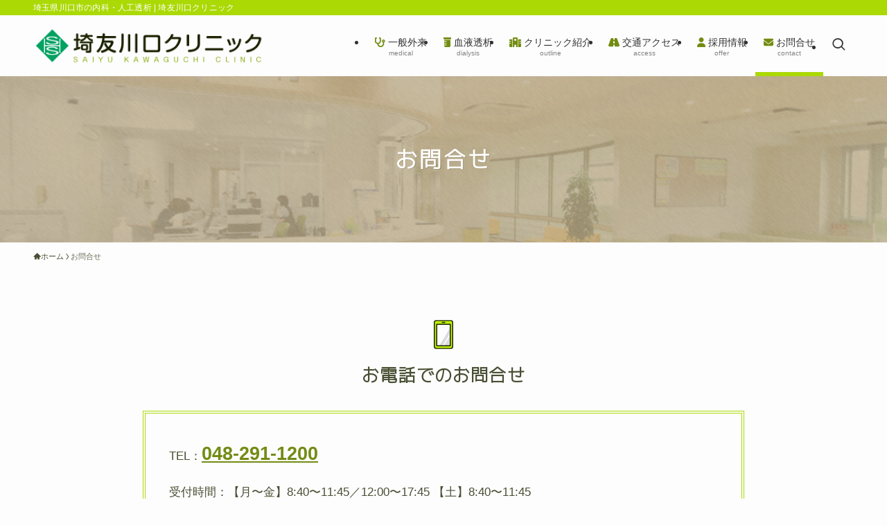

--- FILE ---
content_type: text/html; charset=UTF-8
request_url: https://www.saiyukai-kawaguchi.com/contact/
body_size: 18862
content:
<!DOCTYPE html>
<html lang="ja" data-loaded="false" data-scrolled="false" data-spmenu="closed">
<head>
<meta charset="utf-8">
<meta name="format-detection" content="telephone=no">
<meta http-equiv="X-UA-Compatible" content="IE=edge">
<meta name="viewport" content="width=device-width, viewport-fit=cover">
<title>お問合せ | 埼友川口クリニック</title>
<meta name='robots' content='max-image-preview:large' />
	<style>img:is([sizes="auto" i], [sizes^="auto," i]) { contain-intrinsic-size: 3000px 1500px }</style>
	<link rel="alternate" type="application/rss+xml" title="埼友川口クリニック &raquo; フィード" href="https://www.saiyukai-kawaguchi.com/feed/" />
<link rel="alternate" type="application/rss+xml" title="埼友川口クリニック &raquo; コメントフィード" href="https://www.saiyukai-kawaguchi.com/comments/feed/" />

<!-- SEO SIMPLE PACK 3.6.2 -->
<meta name="description" content="お電話でのお問合せ TEL：048-291-1200 受付時間：【月〜金】8:40〜11:45／12:00〜17:45 【土】8:40〜11:45 メールでのお問合せ">
<link rel="canonical" href="https://www.saiyukai-kawaguchi.com/contact/">
<meta property="og:locale" content="ja_JP">
<meta property="og:type" content="article">
<meta property="og:title" content="お問合せ | 埼友川口クリニック">
<meta property="og:description" content="お電話でのお問合せ TEL：048-291-1200 受付時間：【月〜金】8:40〜11:45／12:00〜17:45 【土】8:40〜11:45 メールでのお問合せ">
<meta property="og:url" content="https://www.saiyukai-kawaguchi.com/contact/">
<meta property="og:site_name" content="埼友川口クリニック">
<meta name="twitter:card" content="summary_large_image">
<!-- Google Analytics (gtag.js) -->
<script async src="https://www.googletagmanager.com/gtag/js?id=G-5TDBY5X2VB"></script>
<script>
	window.dataLayer = window.dataLayer || [];
	function gtag(){dataLayer.push(arguments);}
	gtag("js", new Date());
	gtag("config", "G-5TDBY5X2VB");
	gtag("config", "UA-4150493-15");
</script>
	<!-- / SEO SIMPLE PACK -->

<style id='wp-block-group-inline-css' type='text/css'>
.wp-block-group{box-sizing:border-box}:where(.wp-block-group.wp-block-group-is-layout-constrained){position:relative}
</style>
<style id='wp-block-image-inline-css' type='text/css'>
.wp-block-image>a,.wp-block-image>figure>a{display:inline-block}.wp-block-image img{box-sizing:border-box;height:auto;max-width:100%;vertical-align:bottom}@media not (prefers-reduced-motion){.wp-block-image img.hide{visibility:hidden}.wp-block-image img.show{animation:show-content-image .4s}}.wp-block-image[style*=border-radius] img,.wp-block-image[style*=border-radius]>a{border-radius:inherit}.wp-block-image.has-custom-border img{box-sizing:border-box}.wp-block-image.aligncenter{text-align:center}.wp-block-image.alignfull>a,.wp-block-image.alignwide>a{width:100%}.wp-block-image.alignfull img,.wp-block-image.alignwide img{height:auto;width:100%}.wp-block-image .aligncenter,.wp-block-image .alignleft,.wp-block-image .alignright,.wp-block-image.aligncenter,.wp-block-image.alignleft,.wp-block-image.alignright{display:table}.wp-block-image .aligncenter>figcaption,.wp-block-image .alignleft>figcaption,.wp-block-image .alignright>figcaption,.wp-block-image.aligncenter>figcaption,.wp-block-image.alignleft>figcaption,.wp-block-image.alignright>figcaption{caption-side:bottom;display:table-caption}.wp-block-image .alignleft{float:left;margin:.5em 1em .5em 0}.wp-block-image .alignright{float:right;margin:.5em 0 .5em 1em}.wp-block-image .aligncenter{margin-left:auto;margin-right:auto}.wp-block-image :where(figcaption){margin-bottom:1em;margin-top:.5em}.wp-block-image.is-style-circle-mask img{border-radius:9999px}@supports ((-webkit-mask-image:none) or (mask-image:none)) or (-webkit-mask-image:none){.wp-block-image.is-style-circle-mask img{border-radius:0;-webkit-mask-image:url('data:image/svg+xml;utf8,<svg viewBox="0 0 100 100" xmlns="http://www.w3.org/2000/svg"><circle cx="50" cy="50" r="50"/></svg>');mask-image:url('data:image/svg+xml;utf8,<svg viewBox="0 0 100 100" xmlns="http://www.w3.org/2000/svg"><circle cx="50" cy="50" r="50"/></svg>');mask-mode:alpha;-webkit-mask-position:center;mask-position:center;-webkit-mask-repeat:no-repeat;mask-repeat:no-repeat;-webkit-mask-size:contain;mask-size:contain}}:root :where(.wp-block-image.is-style-rounded img,.wp-block-image .is-style-rounded img){border-radius:9999px}.wp-block-image figure{margin:0}.wp-lightbox-container{display:flex;flex-direction:column;position:relative}.wp-lightbox-container img{cursor:zoom-in}.wp-lightbox-container img:hover+button{opacity:1}.wp-lightbox-container button{align-items:center;-webkit-backdrop-filter:blur(16px) saturate(180%);backdrop-filter:blur(16px) saturate(180%);background-color:#5a5a5a40;border:none;border-radius:4px;cursor:zoom-in;display:flex;height:20px;justify-content:center;opacity:0;padding:0;position:absolute;right:16px;text-align:center;top:16px;width:20px;z-index:100}@media not (prefers-reduced-motion){.wp-lightbox-container button{transition:opacity .2s ease}}.wp-lightbox-container button:focus-visible{outline:3px auto #5a5a5a40;outline:3px auto -webkit-focus-ring-color;outline-offset:3px}.wp-lightbox-container button:hover{cursor:pointer;opacity:1}.wp-lightbox-container button:focus{opacity:1}.wp-lightbox-container button:focus,.wp-lightbox-container button:hover,.wp-lightbox-container button:not(:hover):not(:active):not(.has-background){background-color:#5a5a5a40;border:none}.wp-lightbox-overlay{box-sizing:border-box;cursor:zoom-out;height:100vh;left:0;overflow:hidden;position:fixed;top:0;visibility:hidden;width:100%;z-index:100000}.wp-lightbox-overlay .close-button{align-items:center;cursor:pointer;display:flex;justify-content:center;min-height:40px;min-width:40px;padding:0;position:absolute;right:calc(env(safe-area-inset-right) + 16px);top:calc(env(safe-area-inset-top) + 16px);z-index:5000000}.wp-lightbox-overlay .close-button:focus,.wp-lightbox-overlay .close-button:hover,.wp-lightbox-overlay .close-button:not(:hover):not(:active):not(.has-background){background:none;border:none}.wp-lightbox-overlay .lightbox-image-container{height:var(--wp--lightbox-container-height);left:50%;overflow:hidden;position:absolute;top:50%;transform:translate(-50%,-50%);transform-origin:top left;width:var(--wp--lightbox-container-width);z-index:9999999999}.wp-lightbox-overlay .wp-block-image{align-items:center;box-sizing:border-box;display:flex;height:100%;justify-content:center;margin:0;position:relative;transform-origin:0 0;width:100%;z-index:3000000}.wp-lightbox-overlay .wp-block-image img{height:var(--wp--lightbox-image-height);min-height:var(--wp--lightbox-image-height);min-width:var(--wp--lightbox-image-width);width:var(--wp--lightbox-image-width)}.wp-lightbox-overlay .wp-block-image figcaption{display:none}.wp-lightbox-overlay button{background:none;border:none}.wp-lightbox-overlay .scrim{background-color:#fff;height:100%;opacity:.9;position:absolute;width:100%;z-index:2000000}.wp-lightbox-overlay.active{visibility:visible}@media not (prefers-reduced-motion){.wp-lightbox-overlay.active{animation:turn-on-visibility .25s both}.wp-lightbox-overlay.active img{animation:turn-on-visibility .35s both}.wp-lightbox-overlay.show-closing-animation:not(.active){animation:turn-off-visibility .35s both}.wp-lightbox-overlay.show-closing-animation:not(.active) img{animation:turn-off-visibility .25s both}.wp-lightbox-overlay.zoom.active{animation:none;opacity:1;visibility:visible}.wp-lightbox-overlay.zoom.active .lightbox-image-container{animation:lightbox-zoom-in .4s}.wp-lightbox-overlay.zoom.active .lightbox-image-container img{animation:none}.wp-lightbox-overlay.zoom.active .scrim{animation:turn-on-visibility .4s forwards}.wp-lightbox-overlay.zoom.show-closing-animation:not(.active){animation:none}.wp-lightbox-overlay.zoom.show-closing-animation:not(.active) .lightbox-image-container{animation:lightbox-zoom-out .4s}.wp-lightbox-overlay.zoom.show-closing-animation:not(.active) .lightbox-image-container img{animation:none}.wp-lightbox-overlay.zoom.show-closing-animation:not(.active) .scrim{animation:turn-off-visibility .4s forwards}}@keyframes show-content-image{0%{visibility:hidden}99%{visibility:hidden}to{visibility:visible}}@keyframes turn-on-visibility{0%{opacity:0}to{opacity:1}}@keyframes turn-off-visibility{0%{opacity:1;visibility:visible}99%{opacity:0;visibility:visible}to{opacity:0;visibility:hidden}}@keyframes lightbox-zoom-in{0%{transform:translate(calc((-100vw + var(--wp--lightbox-scrollbar-width))/2 + var(--wp--lightbox-initial-left-position)),calc(-50vh + var(--wp--lightbox-initial-top-position))) scale(var(--wp--lightbox-scale))}to{transform:translate(-50%,-50%) scale(1)}}@keyframes lightbox-zoom-out{0%{transform:translate(-50%,-50%) scale(1);visibility:visible}99%{visibility:visible}to{transform:translate(calc((-100vw + var(--wp--lightbox-scrollbar-width))/2 + var(--wp--lightbox-initial-left-position)),calc(-50vh + var(--wp--lightbox-initial-top-position))) scale(var(--wp--lightbox-scale));visibility:hidden}}
</style>
<style id='wp-block-heading-inline-css' type='text/css'>
h1.has-background,h2.has-background,h3.has-background,h4.has-background,h5.has-background,h6.has-background{padding:1.25em 2.375em}h1.has-text-align-left[style*=writing-mode]:where([style*=vertical-lr]),h1.has-text-align-right[style*=writing-mode]:where([style*=vertical-rl]),h2.has-text-align-left[style*=writing-mode]:where([style*=vertical-lr]),h2.has-text-align-right[style*=writing-mode]:where([style*=vertical-rl]),h3.has-text-align-left[style*=writing-mode]:where([style*=vertical-lr]),h3.has-text-align-right[style*=writing-mode]:where([style*=vertical-rl]),h4.has-text-align-left[style*=writing-mode]:where([style*=vertical-lr]),h4.has-text-align-right[style*=writing-mode]:where([style*=vertical-rl]),h5.has-text-align-left[style*=writing-mode]:where([style*=vertical-lr]),h5.has-text-align-right[style*=writing-mode]:where([style*=vertical-rl]),h6.has-text-align-left[style*=writing-mode]:where([style*=vertical-lr]),h6.has-text-align-right[style*=writing-mode]:where([style*=vertical-rl]){rotate:180deg}
</style>
<style id='wp-block-paragraph-inline-css' type='text/css'>
.is-small-text{font-size:.875em}.is-regular-text{font-size:1em}.is-large-text{font-size:2.25em}.is-larger-text{font-size:3em}.has-drop-cap:not(:focus):first-letter{float:left;font-size:8.4em;font-style:normal;font-weight:100;line-height:.68;margin:.05em .1em 0 0;text-transform:uppercase}body.rtl .has-drop-cap:not(:focus):first-letter{float:none;margin-left:.1em}p.has-drop-cap.has-background{overflow:hidden}:root :where(p.has-background){padding:1.25em 2.375em}:where(p.has-text-color:not(.has-link-color)) a{color:inherit}p.has-text-align-left[style*="writing-mode:vertical-lr"],p.has-text-align-right[style*="writing-mode:vertical-rl"]{rotate:180deg}
</style>
<style id='wp-block-library-inline-css' type='text/css'>
:root{--wp-admin-theme-color:#007cba;--wp-admin-theme-color--rgb:0,124,186;--wp-admin-theme-color-darker-10:#006ba1;--wp-admin-theme-color-darker-10--rgb:0,107,161;--wp-admin-theme-color-darker-20:#005a87;--wp-admin-theme-color-darker-20--rgb:0,90,135;--wp-admin-border-width-focus:2px;--wp-block-synced-color:#7a00df;--wp-block-synced-color--rgb:122,0,223;--wp-bound-block-color:var(--wp-block-synced-color)}@media (min-resolution:192dpi){:root{--wp-admin-border-width-focus:1.5px}}.wp-element-button{cursor:pointer}:root{--wp--preset--font-size--normal:16px;--wp--preset--font-size--huge:42px}:root .has-very-light-gray-background-color{background-color:#eee}:root .has-very-dark-gray-background-color{background-color:#313131}:root .has-very-light-gray-color{color:#eee}:root .has-very-dark-gray-color{color:#313131}:root .has-vivid-green-cyan-to-vivid-cyan-blue-gradient-background{background:linear-gradient(135deg,#00d084,#0693e3)}:root .has-purple-crush-gradient-background{background:linear-gradient(135deg,#34e2e4,#4721fb 50%,#ab1dfe)}:root .has-hazy-dawn-gradient-background{background:linear-gradient(135deg,#faaca8,#dad0ec)}:root .has-subdued-olive-gradient-background{background:linear-gradient(135deg,#fafae1,#67a671)}:root .has-atomic-cream-gradient-background{background:linear-gradient(135deg,#fdd79a,#004a59)}:root .has-nightshade-gradient-background{background:linear-gradient(135deg,#330968,#31cdcf)}:root .has-midnight-gradient-background{background:linear-gradient(135deg,#020381,#2874fc)}.has-regular-font-size{font-size:1em}.has-larger-font-size{font-size:2.625em}.has-normal-font-size{font-size:var(--wp--preset--font-size--normal)}.has-huge-font-size{font-size:var(--wp--preset--font-size--huge)}.has-text-align-center{text-align:center}.has-text-align-left{text-align:left}.has-text-align-right{text-align:right}#end-resizable-editor-section{display:none}.aligncenter{clear:both}.items-justified-left{justify-content:flex-start}.items-justified-center{justify-content:center}.items-justified-right{justify-content:flex-end}.items-justified-space-between{justify-content:space-between}.screen-reader-text{border:0;clip-path:inset(50%);height:1px;margin:-1px;overflow:hidden;padding:0;position:absolute;width:1px;word-wrap:normal!important}.screen-reader-text:focus{background-color:#ddd;clip-path:none;color:#444;display:block;font-size:1em;height:auto;left:5px;line-height:normal;padding:15px 23px 14px;text-decoration:none;top:5px;width:auto;z-index:100000}html :where(.has-border-color){border-style:solid}html :where([style*=border-top-color]){border-top-style:solid}html :where([style*=border-right-color]){border-right-style:solid}html :where([style*=border-bottom-color]){border-bottom-style:solid}html :where([style*=border-left-color]){border-left-style:solid}html :where([style*=border-width]){border-style:solid}html :where([style*=border-top-width]){border-top-style:solid}html :where([style*=border-right-width]){border-right-style:solid}html :where([style*=border-bottom-width]){border-bottom-style:solid}html :where([style*=border-left-width]){border-left-style:solid}html :where(img[class*=wp-image-]){height:auto;max-width:100%}:where(figure){margin:0 0 1em}html :where(.is-position-sticky){--wp-admin--admin-bar--position-offset:var(--wp-admin--admin-bar--height,0px)}@media screen and (max-width:600px){html :where(.is-position-sticky){--wp-admin--admin-bar--position-offset:0px}}
</style>
<link rel='stylesheet' id='swell-icons-css' href='https://www.saiyukai-kawaguchi.com/wp-content/themes/swell/build/css/swell-icons.css?ver=2.15.0' type='text/css' media='all' />
<link rel='stylesheet' id='main_style-css' href='https://www.saiyukai-kawaguchi.com/wp-content/themes/swell/build/css/main.css?ver=2.15.0' type='text/css' media='all' />
<link rel='stylesheet' id='swell_widget/dropdown-css' href='https://www.saiyukai-kawaguchi.com/wp-content/themes/swell/build/css/modules/blocks/widget-dropdown.css?ver=2.15.0' type='text/css' media='all' />
<link rel='stylesheet' id='swell_loos/full-wide-css' href='https://www.saiyukai-kawaguchi.com/wp-content/themes/swell/build/gutenberg/blocks/full-wide/style-index.css?ver=2.15.0' type='text/css' media='all' />
<style id='swell_custom-inline-css' type='text/css'>
:root{--swl-fz--content:4.2vw;--swl-font_family:"Helvetica Neue", Arial, "Hiragino Kaku Gothic ProN", "Hiragino Sans", Meiryo, sans-serif;--swl-font_weight:400;--color_main:#abd904;--color_text:#494f33;--color_link:#728c14;--color_htag:#728c11;--color_bg:#fdfdfd;--color_gradient1:#d8ffff;--color_gradient2:#87e7ff;--color_main_thin:rgba(214, 255, 5, 0.05 );--color_main_dark:rgba(128, 163, 3, 1 );--color_list_check:#abd904;--color_list_num:#abd904;--color_list_good:#86dd7b;--color_list_triangle:#f4e03a;--color_list_bad:#f36060;--color_faq_q:#d55656;--color_faq_a:#6599b7;--color_icon_good:#3cd250;--color_icon_good_bg:#ecffe9;--color_icon_bad:#4b73eb;--color_icon_bad_bg:#eafaff;--color_icon_info:#f578b4;--color_icon_info_bg:#fff0fa;--color_icon_announce:#ffa537;--color_icon_announce_bg:#fff5f0;--color_icon_pen:#7a7a7a;--color_icon_pen_bg:#f7f7f7;--color_icon_book:#787364;--color_icon_book_bg:#f8f6ef;--color_icon_point:#ffa639;--color_icon_check:#86d67c;--color_icon_batsu:#f36060;--color_icon_hatena:#5295cc;--color_icon_caution:#f7da38;--color_icon_memo:#84878a;--color_deep01:#728c11;--color_deep02:#f39214;--color_deep03:#ddaf52;--color_deep04:#5e4a23;--color_pale01:#eef7cd;--color_pale02:#fde9d0;--color_pale03:#f8efdc;--color_pale04:#dfdbd3;--color_mark_blue:#d7e6e8;--color_mark_green:#ddf09b;--color_mark_yellow:#f6f16b;--color_mark_orange:#fad3a1;--border01:solid 1px var(--color_main);--border02:double 4px var(--color_main);--border03:dashed 2px var(--color_border);--border04:solid 4px var(--color_gray);--card_posts_thumb_ratio:40%;--list_posts_thumb_ratio:40%;--big_posts_thumb_ratio:56.25%;--thumb_posts_thumb_ratio:40%;--blogcard_thumb_ratio:56.25%;--color_header_bg:#fdfdfd;--color_header_text:#333333;--color_footer_bg:#ebcf97;--color_footer_text:#333;--container_size:1200px;--article_size:900px;--logo_size_sp:64px;--logo_size_pc:56px;--logo_size_pcfix:40px;}.swl-cell-bg[data-icon="doubleCircle"]{--cell-icon-color:#ffc977}.swl-cell-bg[data-icon="circle"]{--cell-icon-color:#94e29c}.swl-cell-bg[data-icon="triangle"]{--cell-icon-color:#eeda2f}.swl-cell-bg[data-icon="close"]{--cell-icon-color:#ec9191}.swl-cell-bg[data-icon="hatena"]{--cell-icon-color:#93c9da}.swl-cell-bg[data-icon="check"]{--cell-icon-color:#94e29c}.swl-cell-bg[data-icon="line"]{--cell-icon-color:#9b9b9b}.cap_box[data-colset="col1"]{--capbox-color:#f39214;--capbox-color--bg:#fcf5ed}.cap_box[data-colset="col2"]{--capbox-color:#9fc111;--capbox-color--bg:#f5f7e7}.cap_box[data-colset="col3"]{--capbox-color:#799903;--capbox-color--bg:#f2f4e9}.red_{--the-btn-color:#e65f07;--the-btn-color2:#ffbc49;--the-solid-shadow: rgba(173, 71, 5, 1 )}.blue_{--the-btn-color:#abd904;--the-btn-color2:#35eaff;--the-solid-shadow: rgba(128, 163, 3, 1 )}.green_{--the-btn-color:#6e8c01;--the-btn-color2:#7bf7bd;--the-solid-shadow: rgba(83, 105, 1, 1 )}.is-style-btn_normal{--the-btn-radius:4px}.is-style-btn_solid{--the-btn-radius:80px}.is-style-btn_shiny{--the-btn-radius:80px}.is-style-btn_line{--the-btn-radius:80px}.post_content blockquote{padding:1.5em 2em 1.5em 3em}.post_content blockquote::before{content:"";display:block;width:5px;height:calc(100% - 3em);top:1.5em;left:1.5em;border-left:solid 1px rgba(180,180,180,.75);border-right:solid 1px rgba(180,180,180,.75);}.mark_blue{background:-webkit-linear-gradient(transparent 64%,var(--color_mark_blue) 0%);background:linear-gradient(transparent 64%,var(--color_mark_blue) 0%)}.mark_green{background:-webkit-linear-gradient(transparent 64%,var(--color_mark_green) 0%);background:linear-gradient(transparent 64%,var(--color_mark_green) 0%)}.mark_yellow{background:-webkit-linear-gradient(transparent 64%,var(--color_mark_yellow) 0%);background:linear-gradient(transparent 64%,var(--color_mark_yellow) 0%)}.mark_orange{background:-webkit-linear-gradient(transparent 64%,var(--color_mark_orange) 0%);background:linear-gradient(transparent 64%,var(--color_mark_orange) 0%)}[class*="is-style-icon_"]{color:#333;border-width:0}[class*="is-style-big_icon_"]{border-width:2px;border-style:solid}[data-col="gray"] .c-balloon__text{background:#f7f7f7;border-color:#ccc}[data-col="gray"] .c-balloon__before{border-right-color:#f7f7f7}[data-col="green"] .c-balloon__text{background:#d1f8c2;border-color:#9ddd93}[data-col="green"] .c-balloon__before{border-right-color:#d1f8c2}[data-col="blue"] .c-balloon__text{background:#e2f6ff;border-color:#93d2f0}[data-col="blue"] .c-balloon__before{border-right-color:#e2f6ff}[data-col="red"] .c-balloon__text{background:#ffebeb;border-color:#f48789}[data-col="red"] .c-balloon__before{border-right-color:#ffebeb}[data-col="yellow"] .c-balloon__text{background:#f9f7d2;border-color:#fbe593}[data-col="yellow"] .c-balloon__before{border-right-color:#f9f7d2}.-type-list2 .p-postList__body::after,.-type-big .p-postList__body::after{content: "READ MORE »";}.c-postThumb__cat{background-color:#5e4a23;color:#fff;background-image: repeating-linear-gradient(-45deg,rgba(255,255,255,.1),rgba(255,255,255,.1) 6px,transparent 6px,transparent 12px)}.post_content h2:where(:not([class^="swell-block-"]):not(.faq_q):not(.p-postList__title)){padding:1em;border-radius:2px;color:#fff;background:var(--color_htag)}.post_content h2:where(:not([class^="swell-block-"]):not(.faq_q):not(.p-postList__title))::before{position:absolute;display:block;pointer-events:none;content:"";width:calc(100% - 8px);height:calc(100% - 8px);top:4px;left:4px;right:auto;bottom:auto;border:dashed 1px #fff}.post_content h3:where(:not([class^="swell-block-"]):not(.faq_q):not(.p-postList__title)){padding:0 .5em .5em}.post_content h3:where(:not([class^="swell-block-"]):not(.faq_q):not(.p-postList__title))::before{content:"";width:100%;height:2px;background: repeating-linear-gradient(90deg, var(--color_htag) 0%, var(--color_htag) 29.3%, rgba(143, 175, 21, 0.2 ) 29.3%, rgba(143, 175, 21, 0.2 ) 100%)}.post_content h4:where(:not([class^="swell-block-"]):not(.faq_q):not(.p-postList__title)){padding:0 0 0 16px;border-left:solid 2px var(--color_htag)}.l-header__bar{color:#fff;background:var(--color_main)}.l-header__menuBtn{order:1}.l-header__customBtn{order:3}.c-gnav a::after{background:var(--color_main);width:100%;height:0px}.p-spHeadMenu .menu-item.-current{border-bottom-color:var(--color_main)}.c-gnav > li:hover > a::after,.c-gnav > .-current > a::after{height:6px}.c-gnav .sub-menu{color:#333;background:#fff}.l-fixHeader::before{opacity:1}#pagetop{border-radius:50%}#fix_bottom_menu{color:#333}#fix_bottom_menu::before{background:#fff;opacity:0.9}#before_footer_widget{margin-bottom:0}.c-widget__title.-spmenu{padding:.5em .75em;border-radius:var(--swl-radius--2, 0px);background:var(--color_main);color:#fff;}.c-widget__title.-footer{padding:.5em}.c-widget__title.-footer::before{content:"";bottom:0;left:0;width:40%;z-index:1;background:var(--color_main)}.c-widget__title.-footer::after{content:"";bottom:0;left:0;width:100%;background:var(--color_border)}.c-secTitle{border-left:solid 2px var(--color_main);padding:0em .75em}.p-spMenu{color:#333}.p-spMenu__inner::before{background:#fdfdfd;opacity:1}.p-spMenu__overlay{background:#000;opacity:0.6}[class*="page-numbers"]{color:#fff;background-color:#dedede}.l-topTitleArea.c-filterLayer::before{background-color:#5e4a23;opacity:0.4;content:""}@media screen and (min-width: 960px){:root{}}@media screen and (max-width: 959px){:root{}.l-header__logo{order:2;text-align:center}}@media screen and (min-width: 600px){:root{--swl-fz--content:17px;}}@media screen and (max-width: 599px){:root{}}@media (min-width: 1108px) {.alignwide{left:-100px;width:calc(100% + 200px);}}@media (max-width: 1108px) {.-sidebar-off .swell-block-fullWide__inner.l-container .alignwide{left:0px;width:100%;}}.l-fixHeader .l-fixHeader__gnav{order:0}[data-scrolled=true] .l-fixHeader[data-ready]{opacity:1;-webkit-transform:translateY(0)!important;transform:translateY(0)!important;visibility:visible}.-body-solid .l-fixHeader{box-shadow:0 2px 4px var(--swl-color_shadow)}.l-fixHeader__inner{align-items:stretch;color:var(--color_header_text);display:flex;padding-bottom:0;padding-top:0;position:relative;z-index:1}.l-fixHeader__logo{align-items:center;display:flex;line-height:1;margin-right:24px;order:0;padding:16px 0}[data-scrolled=true] #fix_bottom_menu{bottom:0}#fix_bottom_menu{box-shadow:0 0 4px rgba(0,0,0,.1);transition:bottom .4s;width:100%;z-index:100}#fix_bottom_menu:before{display:block;z-index:0}#fix_bottom_menu .menu_list{align-items:center;display:flex;height:50px;justify-content:space-between;padding:2px 0 0;position:relative;z-index:1}#fix_bottom_menu .menu_btn .open_btn{opacity:1;-webkit-transform:scale(1.1);transform:scale(1.1)}#fix_bottom_menu .menu-item{flex:1 1 100%;margin:0;padding:0;text-align:center}#fix_bottom_menu .menu-item a{color:inherit;display:block;line-height:1;text-decoration:none}#fix_bottom_menu .menu-item i{color:inherit;display:block;font-size:20px;height:20px;line-height:20px;text-align:center}#fix_bottom_menu .menu-item i:before{color:inherit;display:inline-block}#fix_bottom_menu span{color:inherit;display:block;font-size:10px;line-height:1;margin-top:4px;width:100%}@media not all and (min-width:960px){#fix_bottom_menu{display:block;padding-bottom:calc(env(safe-area-inset-bottom)*.5)}}.l-header__bar{position:relative;width:100%}.l-header__bar .c-catchphrase{color:inherit;font-size:12px;letter-spacing:var(--swl-letter_spacing,.2px);line-height:14px;margin-right:auto;overflow:hidden;padding:4px 0;white-space:nowrap;width:50%}.l-header__bar .c-iconList .c-iconList__link{margin:0;padding:4px 6px}.l-header__barInner{align-items:center;display:flex;justify-content:flex-end}@media (min-width:960px){.-series .l-header__inner{align-items:stretch;display:flex}.-series .l-header__logo{align-items:center;display:flex;flex-wrap:wrap;margin-right:24px;padding:16px 0}.-series .l-header__logo .c-catchphrase{font-size:13px;padding:4px 0}.-series .c-headLogo{margin-right:16px}.-series-right .l-header__inner{justify-content:space-between}.-series-right .c-gnavWrap{margin-left:auto}.-series-right .w-header{margin-left:12px}.-series-left .w-header{margin-left:auto}}@media (min-width:960px) and (min-width:600px){.-series .c-headLogo{max-width:400px}}.c-gnav .sub-menu a:before,.c-listMenu a:before{-webkit-font-smoothing:antialiased;-moz-osx-font-smoothing:grayscale;font-family:icomoon!important;font-style:normal;font-variant:normal;font-weight:400;line-height:1;text-transform:none}.c-submenuToggleBtn{display:none}.c-listMenu a{padding:.75em 1em .75em 1.5em;transition:padding .25s}.c-listMenu a:hover{padding-left:1.75em;padding-right:.75em}.c-gnav .sub-menu a:before,.c-listMenu a:before{color:inherit;content:"\e921";display:inline-block;left:2px;position:absolute;top:50%;-webkit-transform:translateY(-50%);transform:translateY(-50%);vertical-align:middle}.widget_categories>ul>.cat-item>a,.wp-block-categories-list>li>a{padding-left:1.75em}.c-listMenu .children,.c-listMenu .sub-menu{margin:0}.c-listMenu .children a,.c-listMenu .sub-menu a{font-size:.9em;padding-left:2.5em}.c-listMenu .children a:before,.c-listMenu .sub-menu a:before{left:1em}.c-listMenu .children a:hover,.c-listMenu .sub-menu a:hover{padding-left:2.75em}.c-listMenu .children ul a,.c-listMenu .sub-menu ul a{padding-left:3.25em}.c-listMenu .children ul a:before,.c-listMenu .sub-menu ul a:before{left:1.75em}.c-listMenu .children ul a:hover,.c-listMenu .sub-menu ul a:hover{padding-left:3.5em}.c-gnav li:hover>.sub-menu{opacity:1;visibility:visible}.c-gnav .sub-menu:before{background:inherit;content:"";height:100%;left:0;position:absolute;top:0;width:100%;z-index:0}.c-gnav .sub-menu .sub-menu{left:100%;top:0;z-index:-1}.c-gnav .sub-menu a{padding-left:2em}.c-gnav .sub-menu a:before{left:.5em}.c-gnav .sub-menu a:hover .ttl{left:4px}:root{--color_content_bg:var(--color_bg);}.c-widget__title.-side{padding:.5em}.c-widget__title.-side::before{content:"";bottom:0;left:0;width:40%;z-index:1;background:var(--color_main)}.c-widget__title.-side::after{content:"";bottom:0;left:0;width:100%;background:var(--color_border)}.page.-index-off .w-beforeToc{display:none}@media screen and (min-width: 960px){:root{}}@media screen and (max-width: 959px){:root{}}@media screen and (min-width: 600px){:root{}}@media screen and (max-width: 599px){:root{}}.swell-block-fullWide__inner.l-container{--swl-fw_inner_pad:var(--swl-pad_container,0px)}@media (min-width:960px){.-sidebar-on .l-content .alignfull,.-sidebar-on .l-content .alignwide{left:-16px;width:calc(100% + 32px)}.swell-block-fullWide__inner.l-article{--swl-fw_inner_pad:var(--swl-pad_post_content,0px)}.-sidebar-on .swell-block-fullWide__inner .alignwide{left:0;width:100%}.-sidebar-on .swell-block-fullWide__inner .alignfull{left:calc(0px - var(--swl-fw_inner_pad, 0))!important;margin-left:0!important;margin-right:0!important;width:calc(100% + var(--swl-fw_inner_pad, 0)*2)!important}}.l-topTitleArea{align-items:center;display:flex;margin:0;min-height:11em;overflow:hidden;padding:1.5em 0;position:relative;width:100%}.l-topTitleArea .u-thin{opacity:1}.l-topTitleArea .c-postTitle__date{border-color:#fff}.l-topTitleArea .c-categoryList,.l-topTitleArea .c-tagList{color:#fff}.l-topTitleArea .c-categoryList__link,.l-topTitleArea .c-tagList__link{background:none;color:#fff}.l-topTitleArea .c-categoryList__link{border:1px solid #fff}.l-topTitleArea .c-tagList__link{border-bottom:1px solid #fff;border-radius:0;padding:4px .25em}.l-topTitleArea__body{color:#fff;position:relative;text-shadow:1px 1px 0 rgba(0,0,0,.1);width:100%;z-index:3}@media (min-width:600px){.l-topTitleArea{min-height:240px;padding:1em 0}}.-index-off .p-toc,.swell-toc-placeholder:empty{display:none}.p-toc.-modal{height:100%;margin:0;overflow-y:auto;padding:0}#main_content .p-toc{border-radius:var(--swl-radius--2,0);margin:4em auto;max-width:800px}#sidebar .p-toc{margin-top:-.5em}.p-toc .__pn:before{content:none!important;counter-increment:none}.p-toc .__prev{margin:0 0 1em}.p-toc .__next{margin:1em 0 0}.p-toc.is-omitted:not([data-omit=ct]) [data-level="2"] .p-toc__childList{height:0;margin-bottom:-.5em;visibility:hidden}.p-toc.is-omitted:not([data-omit=nest]){position:relative}.p-toc.is-omitted:not([data-omit=nest]):before{background:linear-gradient(hsla(0,0%,100%,0),var(--color_bg));bottom:5em;content:"";height:4em;left:0;opacity:.75;pointer-events:none;position:absolute;width:100%;z-index:1}.p-toc.is-omitted:not([data-omit=nest]):after{background:var(--color_bg);bottom:0;content:"";height:5em;left:0;opacity:.75;position:absolute;width:100%;z-index:1}.p-toc.is-omitted:not([data-omit=nest]) .__next,.p-toc.is-omitted:not([data-omit=nest]) [data-omit="1"]{display:none}.p-toc .p-toc__expandBtn{background-color:#f7f7f7;border:rgba(0,0,0,.2);border-radius:5em;box-shadow:0 0 0 1px #bbb;color:#333;display:block;font-size:14px;line-height:1.5;margin:.75em auto 0;min-width:6em;padding:.5em 1em;position:relative;transition:box-shadow .25s;z-index:2}.p-toc[data-omit=nest] .p-toc__expandBtn{display:inline-block;font-size:13px;margin:0 0 0 1.25em;padding:.5em .75em}.p-toc:not([data-omit=nest]) .p-toc__expandBtn:after,.p-toc:not([data-omit=nest]) .p-toc__expandBtn:before{border-top-color:inherit;border-top-style:dotted;border-top-width:3px;content:"";display:block;height:1px;position:absolute;top:calc(50% - 1px);transition:border-color .25s;width:100%;width:22px}.p-toc:not([data-omit=nest]) .p-toc__expandBtn:before{right:calc(100% + 1em)}.p-toc:not([data-omit=nest]) .p-toc__expandBtn:after{left:calc(100% + 1em)}.p-toc.is-expanded .p-toc__expandBtn{border-color:transparent}.p-toc__ttl{display:block;font-size:1.2em;line-height:1;position:relative;text-align:center}.p-toc__ttl:before{content:"\e918";display:inline-block;font-family:icomoon;margin-right:.5em;padding-bottom:2px;vertical-align:middle}#index_modal .p-toc__ttl{margin-bottom:.5em}.p-toc__list li{line-height:1.6}.p-toc__list>li+li{margin-top:.5em}.p-toc__list .p-toc__childList{padding-left:.5em}.p-toc__list [data-level="3"]{font-size:.9em}.p-toc__list .mininote{display:none}.post_content .p-toc__list{padding-left:0}#sidebar .p-toc__list{margin-bottom:0}#sidebar .p-toc__list .p-toc__childList{padding-left:0}.p-toc__link{color:inherit;font-size:inherit;text-decoration:none}.p-toc__link:hover{opacity:.8}.p-toc.-simple{border:1px solid var(--color_border);padding:1.25em}.p-toc.-simple .p-toc__ttl{border-bottom:1px dashed var(--color_border);margin-bottom:1em;padding:0 .5em .75em;text-align:left}@media (min-width:960px){#main_content .p-toc{width:92%}}@media (hover:hover){.p-toc .p-toc__expandBtn:hover{border-color:transparent;box-shadow:0 0 0 2px currentcolor}}
</style>
<link rel="stylesheet" id="swell-parts/footer-css" href="https://www.saiyukai-kawaguchi.com/wp-content/themes/swell/build/css/modules/parts/footer.css?ver=2.15.0" media="print" onload="this.media='all'"><noscript> <link rel='stylesheet' id='swell-parts/footer-css' href='https://www.saiyukai-kawaguchi.com/wp-content/themes/swell/build/css/modules/parts/footer.css?ver=2.15.0' type='text/css' media='all' /></noscript>
<link rel='stylesheet' id='swell-page/page-css' href='https://www.saiyukai-kawaguchi.com/wp-content/themes/swell/build/css/modules/page/page.css?ver=2.15.0' type='text/css' media='all' />
<style id='classic-theme-styles-inline-css' type='text/css'>
/*! This file is auto-generated */
.wp-block-button__link{color:#fff;background-color:#32373c;border-radius:9999px;box-shadow:none;text-decoration:none;padding:calc(.667em + 2px) calc(1.333em + 2px);font-size:1.125em}.wp-block-file__button{background:#32373c;color:#fff;text-decoration:none}
</style>
<link rel='stylesheet' id='contact-form-7-css' href='https://www.saiyukai-kawaguchi.com/wp-content/plugins/contact-form-7/includes/css/styles.css?ver=6.1.3' type='text/css' media='all' />
<link rel='stylesheet' id='child_style-css' href='https://www.saiyukai-kawaguchi.com/wp-content/themes/swell_child/style.css?ver=2023090685048' type='text/css' media='all' />
<style id='block-visibility-screen-size-styles-inline-css' type='text/css'>
/* Large screens (desktops, 992px and up) */
@media ( min-width: 992px ) {
	.block-visibility-hide-large-screen {
		display: none !important;
	}
}

/* Medium screens (tablets, between 768px and 992px) */
@media ( min-width: 768px ) and ( max-width: 991.98px ) {
	.block-visibility-hide-medium-screen {
		display: none !important;
	}
}

/* Small screens (mobile devices, less than 768px) */
@media ( max-width: 767.98px ) {
	.block-visibility-hide-small-screen {
		display: none !important;
	}
}
</style>

<noscript><link href="https://www.saiyukai-kawaguchi.com/wp-content/themes/swell/build/css/noscript.css" rel="stylesheet"></noscript>
<link rel="https://api.w.org/" href="https://www.saiyukai-kawaguchi.com/wp-json/" /><link rel="alternate" title="JSON" type="application/json" href="https://www.saiyukai-kawaguchi.com/wp-json/wp/v2/pages/21" /><link rel='shortlink' href='https://www.saiyukai-kawaguchi.com/?p=21' />
<style id="uagb-style-conditional-extension">@media (min-width: 1025px){body .uag-hide-desktop.uagb-google-map__wrap,body .uag-hide-desktop{display:none !important}}@media (min-width: 768px) and (max-width: 1024px){body .uag-hide-tab.uagb-google-map__wrap,body .uag-hide-tab{display:none !important}}@media (max-width: 767px){body .uag-hide-mob.uagb-google-map__wrap,body .uag-hide-mob{display:none !important}}</style><style id="uagb-style-frontend-21">.uag-blocks-common-selector{z-index:var(--z-index-desktop) !important}@media (max-width: 976px){.uag-blocks-common-selector{z-index:var(--z-index-tablet) !important}}@media (max-width: 767px){.uag-blocks-common-selector{z-index:var(--z-index-mobile) !important}}
</style><link rel="icon" href="https://www.saiyukai-kawaguchi.com/wp-content/uploads/2024/04/cropped-site-icon-32x32.png" sizes="32x32" />
<link rel="icon" href="https://www.saiyukai-kawaguchi.com/wp-content/uploads/2024/04/cropped-site-icon-192x192.png" sizes="192x192" />
<link rel="apple-touch-icon" href="https://www.saiyukai-kawaguchi.com/wp-content/uploads/2024/04/cropped-site-icon-180x180.png" />
<meta name="msapplication-TileImage" content="https://www.saiyukai-kawaguchi.com/wp-content/uploads/2024/04/cropped-site-icon-270x270.png" />
		<style type="text/css" id="wp-custom-css">
			/*
　　Google fonts
--------------------------------- */
h1.c-pageTitle {
font-family: 'M PLUS 1p', sans-serif;
text-align: center;
letter-spacing: 0.1em;
font-size: 2em;
font-weight: bolder;
}

.post_content h2 {
font-family: 'M PLUS 1p', sans-serif;
font-size: 1.5em;
}
.post_content h3 {
font-family: 'M PLUS 1p', sans-serif;
}
.post_content h4{
font-family: 'M PLUS 1p', sans-serif;
}
.p-postSlider__title {
font-family: 'M PLUS 1p', sans-serif;
}
.p-mainVisual__slideTitle {
font-family: 'M PLUS 1p', sans-serif;
font-size: 1.5em;
font-weight: bolder;
letter-spacing: 0.1em;
color: #494f33;
text-shadow:
    1.1px 1.1px 0px #fff,
    -1.1px 1.1px 0px #fff,
    -1.1px -1.1px 0 #fff,
    1.1px -1.1px 0 #fff;
}
.is-style-kakko_box {
font-family: 'M PLUS 1p', sans-serif;
}

/*
　　非表示
--------------------------------- */
.display-none {
display: none;
}

/*
　　ホーム上部スペース調整
--------------------------------- */
.top #content {
padding-top: 0.5em;
}

/*
　　ホームお知らせタブ調整
--------------------------------- */
/* タブ文字を大きく */
.home-info .c-tabList__item .c-tabList__button {
font-size: 1em !important;
}
/* タブ周り */
.home-info .c-tabList .c-tabList__item {
margin-right: 6px !important;
}
.home-info .is-style-default>.c-tabList .c-tabList__button:hover, .is-style-default>.c-tabList .c-tabList__button[aria-selected=true] {
background-color: #728c11;
border-top-left-radius: 10px;
border-top-right-radius: 10px;
}
.home-info .is-style-default>.c-tabList .c-tabList__button:hover, .is-style-default>.c-tabList .c-tabList__button[aria-selected=false] {
background-color: #cecece;
border-top-left-radius: 10px;
border-top-right-radius: 10px;
}
/* 枠線 */
.home-info .c-tabBody {
margin-top: -6px;
padding: 0;
border: 0px;
border-top: 6px solid #728c11  !important;
}
/* リスト内メタデータ（ホーム以外も反映） */
.p-postList__meta {
font-size: 0.9em;
}

/*
　　ホーム クリニック枠
--------------------------------- */
.home-clinic {
border-top: 3px solid #728c11;
border-bottom: 3px solid #728c11;
padding-top: 18px;
padding-bottom: 14px;
}
.home-clinic h3 {
font-size: 1.3em;
}

/*
　　テーブル調整
--------------------------------- */
.wp-block-table {
--table-border: none !important;
}
/* 施設概要 */
.table-outline table {
border-collapse:  collapse;
}
.table-outline th,.table-outline td{
border: solid 1px; 
border-color: #AAA;
}

/*
　　横並びリスト調整
--------------------------------- */
.post_content .-list-flex li {
margin:-0.2em 0;
}
/* 無料送迎コース調整 */
.post_content .shuttle-course .-list-flex li {
margin-bottom: -15px !important;
}
.post_content .shuttle-course li {
margin-bottom: 30px !important;
}

/*
　　画像角丸
--------------------------------- */
/* 院長ご挨拶 */
.wp-block-media-text__media {
	border-radius: 0 30px 0 30px;
}
.corners img {
	border-radius: 30px;
}

/*
　　血液透析 調整
--------------------------------- */
/* アイコン下のテキスト */
.icon_dialysis p {
	line-height: 1.2em;
}

/*
　　フッター調整
--------------------------------- */
.l-footer__widgetArea .c-listMenu a {
border-bottom: none;
/*border-bottom: 1px solid #5e4a23;*/
}

.f-tel {
	margin-top: -10px !important;
}

/*--------------------------------------
  Contact Form 7カスタマイズ
--------------------------------------*/
/************************************
** お問い合わせフォームの入力
************************************/
input[type="text"],
input[type="password"],
input[type="datetime"],
input[type="date"],
input[type="month"],
input[type="time"],
input[type="week"],
input[type="number"],
input[type="email"],
input[type="url"],
input[type="search"],
input[type="tel"],
input[type="color"],
textarea,
.field {
  display: block;
  width: 100%;
  height: 45px;
  margin-bottom: 0;
  padding: 0 12px;
  border: 0;
  border-radius: 3px;
  background-color: #f6f6f6;
  box-shadow: none;
  color: #5c6b80;
  font-size: 1em;
  vertical-align: middle;
  line-height: 45px;
  transition: background-color 0.24s ease-in-out;
}
textarea {
  max-width: 100%;
  min-height: 120px;
  line-height: 1.5em;
  padding: 0.5em;
  overflow: auto;
}
@media(max-width:500px) {
    .inquiry td,
    .inquiry th {
        display: block !important;
        width: 100% !important;
        /*border-top: none !important;*/
        -webkit-box-sizing: border-box !important;
        -moz-box-sizing: border-box !important;
        box-sizing: border-box !important
    }
    .inquiry tr:first-child th {
        /*border-top: 1px solid #d7d7d7 !important*/
    }
    .inquiry .any,
    .inquiry .haveto {
        font-size: 10px
    }
}
.inquiry th {
  text-align: left;
  font-size: 14px;
	font-weight: 700;
  width: 20%;
  background: #eef7cd;
  border: solid 1px #bfcdcc
	text-transform: uppercase;
  padding: 12px;
}
.inquiry td {
  font-size: 13px;
  border: solid 1px #bfcdcc;
	vertical-align : middle;
	background: #ffffff !important;
	padding: 12px
}
.entry-content .inquiry tr,
.entry-content table {
    border: solid 1px #bfcdcc;
}
.haveto {
    font-size: 10px;
    padding: 5px;
    background: #DE7998;
    color: #fff;
    border-radius: 2px;
    margin-right: 5px;
    position: relative;
    bottom: 1px
}
.any {
    font-size: 10px;
    padding: 5px;
    background: #6D98B8;
    color: #fff;
    border-radius: 2px;
    margin-right: 5px;
    position: relative;
    bottom: 1px
}
.verticallist .wpcf7-list-item {
    display: block
}
.wpcf7-submit {
    display: block;
    padding: 15px;
    width: 350px;
    background: #728c11;
    color: #fff;
    font-size: 18px;
    font-weight: 700;
    border-radius: 2px;
    margin: 25px auto 0
}
.wpcf7-submit:hover {
    background: #f39214;
    color: #fff;
}

input,
select,
textarea {
    border: 1px solid #dfdfdf;
    letter-spacing: 1px;
    margin: 0;
    max-width: 100%;
    resize: none
}
/* 年齢欄の調整 */
input.age {
	width: 4em !important;
}
/* 改行対策 */
span.wpcf7-form-control-wrap input.age {
	display: inline-block;
}

/* 注意書き枠 */
.form-note {
	display: block;
	margin: .5em .1em .6em .1em;
	padding: .8em;
	line-height: 1.3;
	text-decoration: none;
	font-size: .8em;
	background-color: #e9f2d5;
	border-radius: 2px;
}

/*--------------------------------------
 reCAPTCHAバッジを非表示
--------------------------------------*/
.grecaptcha-badge { visibility: hidden; }		</style>
		
<link rel="stylesheet" href="https://www.saiyukai-kawaguchi.com/wp-content/themes/swell/build/css/print.css" media="print" >
<link rel="preconnect" href="https://fonts.googleapis.com"> 
<link rel="preconnect" href="https://fonts.gstatic.com" crossorigin> 
<link href="https://fonts.googleapis.com/css2?family=M+PLUS+1p:wght@300&display=swap" rel="stylesheet">
</head>
<body>
<div id="body_wrap" class="wp-singular page-template-default page page-id-21 page-parent wp-theme-swell wp-child-theme-swell_child -index-off -sidebar-off -frame-off id_21" >
<div id="sp_menu" class="p-spMenu -left"><div class="p-spMenu__inner"><div class="p-spMenu__closeBtn"><button class="c-iconBtn -menuBtn c-plainBtn" data-onclick="toggleMenu" aria-label="メニューを閉じる"><i class="c-iconBtn__icon icon-close-thin"></i></button></div><div class="p-spMenu__body"><div class="c-widget__title -spmenu">メニュー</div><div class="p-spMenu__nav"><ul class="c-spnav c-listMenu"><li class="menu-item menu-item-type-post_type menu-item-object-page menu-item-has-children menu-item-120"><a href="https://www.saiyukai-kawaguchi.com/medical/"><i class="fa-solid fa-stethoscope" style="color: #728c11;"></i> 一般外来<span class="c-smallNavTitle desc">medical</span></a><ul class="sub-menu"><li class="menu-item menu-item-type-post_type menu-item-object-page menu-item-935"><a href="https://www.saiyukai-kawaguchi.com/medical/">一般外来</a></li><li class="menu-item menu-item-type-post_type menu-item-object-page menu-item-1520"><a href="https://www.saiyukai-kawaguchi.com/medical/expense/">自費料金一覧表</a></li><li class="menu-item menu-item-type-post_type menu-item-object-page menu-item-114"><a href="https://www.saiyukai-kawaguchi.com/medical/health-check/">健康診断</a></li><li class="menu-item menu-item-type-post_type menu-item-object-page menu-item-113"><a href="https://www.saiyukai-kawaguchi.com/medical/vaccination/">予防接種</a></li></ul></li><li class="menu-item menu-item-type-post_type menu-item-object-page menu-item-has-children menu-item-119"><a href="https://www.saiyukai-kawaguchi.com/dialysis/"><i class="fa-solid fa-prescription-bottle" style="color: #728c11;"></i> 血液透析<span class="c-smallNavTitle desc">dialysis</span></a><ul class="sub-menu"><li class="menu-item menu-item-type-post_type menu-item-object-page menu-item-936"><a href="https://www.saiyukai-kawaguchi.com/dialysis/">血液透析</a></li><li class="menu-item menu-item-type-post_type menu-item-object-page menu-item-1050"><a href="https://www.saiyukai-kawaguchi.com/dialysis/private-room/">感染症個室について</a></li><li class="menu-item menu-item-type-post_type menu-item-object-page menu-item-1616"><a href="https://www.saiyukai-kawaguchi.com/dialysis/electrolyzed-water/">電解水透析について</a></li><li class="menu-item menu-item-type-post_type menu-item-object-page menu-item-663"><a href="https://www.saiyukai-kawaguchi.com/dialysis/nutrition/">食事療法について</a></li><li class="menu-item menu-item-type-post_type menu-item-object-page menu-item-1206"><a href="https://www.saiyukai-kawaguchi.com/dialysis/disaster-prevention/">災害対策について</a></li></ul></li><li class="menu-item menu-item-type-post_type menu-item-object-page menu-item-has-children menu-item-118"><a href="https://www.saiyukai-kawaguchi.com/outline/"><i class="fa-solid fa-hospital" style="color: #728c11;"></i> クリニック紹介<span class="c-smallNavTitle desc">outline</span></a><ul class="sub-menu"><li class="menu-item menu-item-type-post_type menu-item-object-page menu-item-1889"><a href="https://www.saiyukai-kawaguchi.com/outline/facilities/">検査設備</a></li></ul></li><li class="menu-item menu-item-type-post_type menu-item-object-page menu-item-116"><a href="https://www.saiyukai-kawaguchi.com/access/"><i class="fa-solid fa-road" style="color: #728c11;"></i> 交通アクセス<span class="c-smallNavTitle desc">access</span></a></li><li class="menu-item menu-item-type-post_type menu-item-object-page menu-item-117"><a href="https://www.saiyukai-kawaguchi.com/offer/"><i class="fa-solid fa-user" style="color: #728c11;"></i> 採用情報<span class="c-smallNavTitle desc">offer</span></a></li><li class="menu-item menu-item-type-post_type menu-item-object-page menu-item-115"><a href="https://www.saiyukai-kawaguchi.com/contact/"><i class="fa-solid fa-envelope" style="color: #728c11;"></i> お問合せ<span class="c-smallNavTitle desc">contact</span></a></li></ul></div></div></div><div class="p-spMenu__overlay c-overlay" data-onclick="toggleMenu"></div></div><header id="header" class="l-header -series -series-right" data-spfix="1"><div class="l-header__bar pc_"><div class="l-header__barInner l-container"><div class="c-catchphrase">埼玉県川口市の内科・人工透析 | 埼友川口クリニック</div></div></div><div class="l-header__inner l-container"><div class="l-header__logo"><div class="c-headLogo -img"><a href="https://www.saiyukai-kawaguchi.com/" title="埼友川口クリニック" class="c-headLogo__link" rel="home"><img width="360" height="60" src="https://www.saiyukai-kawaguchi.com/wp-content/uploads/2023/09/logo.png" alt="埼友川口クリニック" class="c-headLogo__img" srcset="https://www.saiyukai-kawaguchi.com/wp-content/uploads/2023/09/logo.png 360w, https://www.saiyukai-kawaguchi.com/wp-content/uploads/2023/09/logo-300x50.png 300w" sizes="(max-width: 959px) 50vw, 800px" decoding="async" loading="eager" ></a></div></div><nav id="gnav" class="l-header__gnav c-gnavWrap"><ul class="c-gnav"><li class="menu-item menu-item-type-post_type menu-item-object-page current-page-ancestor current-menu-ancestor current-menu-parent current-page-parent current_page_parent current_page_ancestor menu-item-has-children menu-item-120"><a href="https://www.saiyukai-kawaguchi.com/medical/"><span class="ttl"><i class="fa-solid fa-stethoscope" style="color: #728c11;"></i> 一般外来</span><span class="c-smallNavTitle desc">medical</span></a><ul class="sub-menu"><li class="menu-item menu-item-type-post_type menu-item-object-page current-page-ancestor current-page-parent menu-item-935"><a href="https://www.saiyukai-kawaguchi.com/medical/"><span class="ttl">一般外来</span></a></li><li class="menu-item menu-item-type-post_type menu-item-object-page menu-item-1520"><a href="https://www.saiyukai-kawaguchi.com/medical/expense/"><span class="ttl">自費料金一覧表</span></a></li><li class="menu-item menu-item-type-post_type menu-item-object-page current-menu-item page_item page-item-25 current_page_item menu-item-114"><a href="https://www.saiyukai-kawaguchi.com/medical/health-check/" aria-current="page"><span class="ttl">健康診断</span></a></li><li class="menu-item menu-item-type-post_type menu-item-object-page menu-item-113"><a href="https://www.saiyukai-kawaguchi.com/medical/vaccination/"><span class="ttl">予防接種</span></a></li></ul></li><li class="menu-item menu-item-type-post_type menu-item-object-page menu-item-has-children menu-item-119"><a href="https://www.saiyukai-kawaguchi.com/dialysis/"><span class="ttl"><i class="fa-solid fa-prescription-bottle" style="color: #728c11;"></i> 血液透析</span><span class="c-smallNavTitle desc">dialysis</span></a><ul class="sub-menu"><li class="menu-item menu-item-type-post_type menu-item-object-page menu-item-936"><a href="https://www.saiyukai-kawaguchi.com/dialysis/"><span class="ttl">血液透析</span></a></li><li class="menu-item menu-item-type-post_type menu-item-object-page menu-item-1050"><a href="https://www.saiyukai-kawaguchi.com/dialysis/private-room/"><span class="ttl">感染症個室について</span></a></li><li class="menu-item menu-item-type-post_type menu-item-object-page menu-item-1616"><a href="https://www.saiyukai-kawaguchi.com/dialysis/electrolyzed-water/"><span class="ttl">電解水透析について</span></a></li><li class="menu-item menu-item-type-post_type menu-item-object-page menu-item-663"><a href="https://www.saiyukai-kawaguchi.com/dialysis/nutrition/"><span class="ttl">食事療法について</span></a></li><li class="menu-item menu-item-type-post_type menu-item-object-page menu-item-1206"><a href="https://www.saiyukai-kawaguchi.com/dialysis/disaster-prevention/"><span class="ttl">災害対策について</span></a></li></ul></li><li class="menu-item menu-item-type-post_type menu-item-object-page menu-item-has-children menu-item-118"><a href="https://www.saiyukai-kawaguchi.com/outline/"><span class="ttl"><i class="fa-solid fa-hospital" style="color: #728c11;"></i> クリニック紹介</span><span class="c-smallNavTitle desc">outline</span></a><ul class="sub-menu"><li class="menu-item menu-item-type-post_type menu-item-object-page menu-item-1889"><a href="https://www.saiyukai-kawaguchi.com/outline/facilities/"><span class="ttl">検査設備</span></a></li></ul></li><li class="menu-item menu-item-type-post_type menu-item-object-page menu-item-116"><a href="https://www.saiyukai-kawaguchi.com/access/"><span class="ttl"><i class="fa-solid fa-road" style="color: #728c11;"></i> 交通アクセス</span><span class="c-smallNavTitle desc">access</span></a></li><li class="menu-item menu-item-type-post_type menu-item-object-page menu-item-117"><a href="https://www.saiyukai-kawaguchi.com/offer/"><span class="ttl"><i class="fa-solid fa-user" style="color: #728c11;"></i> 採用情報</span><span class="c-smallNavTitle desc">offer</span></a></li><li class="menu-item menu-item-type-post_type menu-item-object-page menu-item-115"><a href="https://www.saiyukai-kawaguchi.com/contact/"><span class="ttl"><i class="fa-solid fa-envelope" style="color: #728c11;"></i> お問合せ</span><span class="c-smallNavTitle desc">contact</span></a></li><li class="menu-item c-gnav__s"><button class="c-gnav__sBtn c-plainBtn" data-onclick="toggleSearch" aria-label="検索ボタン"><i class="icon-search"></i></button></li></ul></nav><div class="l-header__customBtn sp_"></div><div class="l-header__menuBtn sp_"><button class="c-iconBtn -menuBtn c-plainBtn" data-onclick="toggleMenu" aria-label="メニューボタン"><i class="c-iconBtn__icon icon-menu-thin"></i><span class="c-iconBtn__label">メニュー</span></button></div></div></header><div id="fix_header" class="l-fixHeader -series -series-right"><div class="l-fixHeader__inner l-container"><div class="l-fixHeader__logo"><div class="c-headLogo -img"><a href="https://www.saiyukai-kawaguchi.com/" title="埼友川口クリニック" class="c-headLogo__link" rel="home"><img width="360" height="60" src="https://www.saiyukai-kawaguchi.com/wp-content/uploads/2023/09/logo.png" alt="埼友川口クリニック" class="c-headLogo__img" srcset="https://www.saiyukai-kawaguchi.com/wp-content/uploads/2023/09/logo.png 360w, https://www.saiyukai-kawaguchi.com/wp-content/uploads/2023/09/logo-300x50.png 300w" sizes="(max-width: 959px) 50vw, 800px" decoding="async" loading="eager" ></a></div></div><div class="l-fixHeader__gnav c-gnavWrap"><ul class="c-gnav"><li class="menu-item menu-item-type-post_type menu-item-object-page current-page-ancestor current-menu-ancestor current-menu-parent current-page-parent current_page_parent current_page_ancestor menu-item-has-children menu-item-120"><a href="https://www.saiyukai-kawaguchi.com/medical/"><span class="ttl"><i class="fa-solid fa-stethoscope" style="color: #728c11;"></i> 一般外来</span><span class="c-smallNavTitle desc">medical</span></a><ul class="sub-menu"><li class="menu-item menu-item-type-post_type menu-item-object-page current-page-ancestor current-page-parent menu-item-935"><a href="https://www.saiyukai-kawaguchi.com/medical/"><span class="ttl">一般外来</span></a></li><li class="menu-item menu-item-type-post_type menu-item-object-page menu-item-1520"><a href="https://www.saiyukai-kawaguchi.com/medical/expense/"><span class="ttl">自費料金一覧表</span></a></li><li class="menu-item menu-item-type-post_type menu-item-object-page current-menu-item page_item page-item-25 current_page_item menu-item-114"><a href="https://www.saiyukai-kawaguchi.com/medical/health-check/" aria-current="page"><span class="ttl">健康診断</span></a></li><li class="menu-item menu-item-type-post_type menu-item-object-page menu-item-113"><a href="https://www.saiyukai-kawaguchi.com/medical/vaccination/"><span class="ttl">予防接種</span></a></li></ul></li><li class="menu-item menu-item-type-post_type menu-item-object-page menu-item-has-children menu-item-119"><a href="https://www.saiyukai-kawaguchi.com/dialysis/"><span class="ttl"><i class="fa-solid fa-prescription-bottle" style="color: #728c11;"></i> 血液透析</span><span class="c-smallNavTitle desc">dialysis</span></a><ul class="sub-menu"><li class="menu-item menu-item-type-post_type menu-item-object-page menu-item-936"><a href="https://www.saiyukai-kawaguchi.com/dialysis/"><span class="ttl">血液透析</span></a></li><li class="menu-item menu-item-type-post_type menu-item-object-page menu-item-1050"><a href="https://www.saiyukai-kawaguchi.com/dialysis/private-room/"><span class="ttl">感染症個室について</span></a></li><li class="menu-item menu-item-type-post_type menu-item-object-page menu-item-1616"><a href="https://www.saiyukai-kawaguchi.com/dialysis/electrolyzed-water/"><span class="ttl">電解水透析について</span></a></li><li class="menu-item menu-item-type-post_type menu-item-object-page menu-item-663"><a href="https://www.saiyukai-kawaguchi.com/dialysis/nutrition/"><span class="ttl">食事療法について</span></a></li><li class="menu-item menu-item-type-post_type menu-item-object-page menu-item-1206"><a href="https://www.saiyukai-kawaguchi.com/dialysis/disaster-prevention/"><span class="ttl">災害対策について</span></a></li></ul></li><li class="menu-item menu-item-type-post_type menu-item-object-page menu-item-has-children menu-item-118"><a href="https://www.saiyukai-kawaguchi.com/outline/"><span class="ttl"><i class="fa-solid fa-hospital" style="color: #728c11;"></i> クリニック紹介</span><span class="c-smallNavTitle desc">outline</span></a><ul class="sub-menu"><li class="menu-item menu-item-type-post_type menu-item-object-page menu-item-1889"><a href="https://www.saiyukai-kawaguchi.com/outline/facilities/"><span class="ttl">検査設備</span></a></li></ul></li><li class="menu-item menu-item-type-post_type menu-item-object-page menu-item-116"><a href="https://www.saiyukai-kawaguchi.com/access/"><span class="ttl"><i class="fa-solid fa-road" style="color: #728c11;"></i> 交通アクセス</span><span class="c-smallNavTitle desc">access</span></a></li><li class="menu-item menu-item-type-post_type menu-item-object-page menu-item-117"><a href="https://www.saiyukai-kawaguchi.com/offer/"><span class="ttl"><i class="fa-solid fa-user" style="color: #728c11;"></i> 採用情報</span><span class="c-smallNavTitle desc">offer</span></a></li><li class="menu-item menu-item-type-post_type menu-item-object-page menu-item-115"><a href="https://www.saiyukai-kawaguchi.com/contact/"><span class="ttl"><i class="fa-solid fa-envelope" style="color: #728c11;"></i> お問合せ</span><span class="c-smallNavTitle desc">contact</span></a></li><li class="menu-item c-gnav__s"><button class="c-gnav__sBtn c-plainBtn" data-onclick="toggleSearch" aria-label="検索ボタン"><i class="icon-search"></i></button></li></ul></div></div></div><div id="top_title_area" class="l-topTitleArea c-filterLayer -texture-brushed">
	<img width="1920" height="600"  src="https://www.saiyukai-kawaguchi.com/wp-content/uploads/2023/09/cts-h1_contact.jpg" alt="" class="l-topTitleArea__img c-filterLayer__img u-obf-cover" srcset="https://www.saiyukai-kawaguchi.com/wp-content/uploads/2023/09/cts-h1_contact.jpg 1920w, https://www.saiyukai-kawaguchi.com/wp-content/uploads/2023/09/cts-h1_contact-300x94.jpg 300w, https://www.saiyukai-kawaguchi.com/wp-content/uploads/2023/09/cts-h1_contact-1024x320.jpg 1024w, https://www.saiyukai-kawaguchi.com/wp-content/uploads/2023/09/cts-h1_contact-768x240.jpg 768w, https://www.saiyukai-kawaguchi.com/wp-content/uploads/2023/09/cts-h1_contact-1536x480.jpg 1536w" sizes="(max-width: 1920px) 100vw, 1920px" decoding="async" aria-hidden="true" >	<div class="l-topTitleArea__body l-container">
		<h1 class="c-pageTitle">お問合せ</h1>	</div>
</div>
<div id="breadcrumb" class="p-breadcrumb -bg-on"><ol class="p-breadcrumb__list l-container"><li class="p-breadcrumb__item"><a href="https://www.saiyukai-kawaguchi.com/" class="p-breadcrumb__text"><span class="__home icon-home"> ホーム</span></a></li><li class="p-breadcrumb__item"><span class="p-breadcrumb__text">お問合せ</span></li></ol></div><div id="content" class="l-content l-container" data-postid="21">
		<main id="main_content" class="l-mainContent l-article">
			<div class="l-mainContent__inner" data-clarity-region="article">
												<div class="post_content">
					
<div class="wp-block-group"><div class="wp-block-group__inner-container is-layout-constrained wp-block-group-is-layout-constrained">
<figure class="wp-block-image size-large is-resized u-mb-ctrl u-mb-5"><img decoding="async" src="[data-uri]" data-src="https://www.saiyukai-kawaguchi.com/wp-content/uploads/2023/09/h2-phone.png" alt="" style="width:128px;height:64px" class="lazyload" ><noscript><img decoding="async" src="https://www.saiyukai-kawaguchi.com/wp-content/uploads/2023/09/h2-phone.png" alt="" style="width:128px;height:64px"></noscript></figure>



<h2 class="wp-block-heading is-style-section_ttl">お電話でのお問合せ</h2>
</div></div>



<div class="wp-block-group u-mb-ctrl u-mb-40 has-border -border02"><div class="wp-block-group__inner-container is-layout-constrained wp-block-group-is-layout-constrained">
<p>TEL：<strong><a href="tel:048-291-1200"><span class="swl-fz u-fz-xl">048-291-1200</span></a></strong></p>



<p>受付時間：【月〜金】8:40〜11:45／12:00〜17:45 【土】8:40〜11:45</p>
</div></div>



<div class="swell-block-fullWide pc-py-40 sp-py-40 alignfull" style="background-color:#fef9ee"><div class="swell-block-fullWide__SVG -top -bg" role="presentation" style="height:1.8vw;background-image:url('data:image/svg+xml;charset=UTF-8,<svg xmlns=&quot;http://www.w3.org/2000/svg&quot; viewBox=&quot;0 0 100 10&quot; preserveAspectRatio=&quot;none&quot;&gt;<path fill=&quot;%23fef9ee&quot; d=&quot;M100,5.58c-0.05-0.01-0.1-0.03-0.15-0.04C93.74,3.8,87.42,2,75,2S56.26,3.8,50.15,5.53 C43.97,7.29,37.58,9.11,25,9.11c-12.48,0-18.86-1.79-25-3.53V10h75h25V5.58z&quot; /&gt;</svg&gt;')"></div><div class="swell-block-fullWide__inner l-article">
<div class="wp-block-group"><div class="wp-block-group__inner-container is-layout-constrained wp-block-group-is-layout-constrained">
<figure class="wp-block-image size-large is-resized u-mb-ctrl u-mb-5"><img decoding="async" src="[data-uri]" data-src="https://www.saiyukai-kawaguchi.com/wp-content/uploads/2023/09/h2-contact.png" alt="" style="width:128px;height:64px" class="lazyload" ><noscript><img decoding="async" src="https://www.saiyukai-kawaguchi.com/wp-content/uploads/2023/09/h2-contact.png" alt="" style="width:128px;height:64px"></noscript></figure>



<h2 class="wp-block-heading is-style-section_ttl">メールでのお問合せ</h2>
</div></div>



<div class="wp-block-contact-form-7-contact-form-selector">
<div class="wpcf7 no-js" id="wpcf7-f879-p21-o2" lang="ja" dir="ltr" data-wpcf7-id="879">
<div class="screen-reader-response"><p role="status" aria-live="polite" aria-atomic="true"></p> <ul></ul></div>
<form action="/contact/#wpcf7-f879-p21-o2" method="post" class="wpcf7-form init" aria-label="コンタクトフォーム" novalidate="novalidate" data-status="init">
<fieldset class="hidden-fields-container"><input type="hidden" name="_wpcf7" value="879" /><input type="hidden" name="_wpcf7_version" value="6.1.3" /><input type="hidden" name="_wpcf7_locale" value="ja" /><input type="hidden" name="_wpcf7_unit_tag" value="wpcf7-f879-p21-o2" /><input type="hidden" name="_wpcf7_container_post" value="21" /><input type="hidden" name="_wpcf7_posted_data_hash" value="" /><input type="hidden" name="_wpcf7_recaptcha_response" value="" />
</fieldset>
<table class="inquiry">
	<tr>
		<th>
			<p><span class="haveto">必須</span><span>ご氏名</span>
			</p>
		</th>
		<td>
			<p><span class="wpcf7-form-control-wrap" data-name="your-name"><input size="40" maxlength="400" class="wpcf7-form-control wpcf7-text wpcf7-validates-as-required textsp" aria-required="true" aria-invalid="false" placeholder="山田 花子" value="" type="text" name="your-name" /></span>
			</p>
		</td>
	</tr>
	<tr>
		<th>
			<p><span class="any">任意</span><span>会社・団体名</span>
			</p>
		</th>
		<td>
			<p><span class="wpcf7-form-control-wrap" data-name="company"><input size="40" maxlength="400" class="wpcf7-form-control wpcf7-text textsp" aria-invalid="false" placeholder="企業や団体等に所属されている場合にはご記入ください" value="" type="text" name="company" /></span>
			</p>
		</td>
	</tr>
	<tr>
		<th>
			<p><span class="haveto">必須</span><span>メールアドレス</span>
			</p>
		</th>
		<td>
			<p><span class="wpcf7-form-control-wrap" data-name="your-email"><input size="40" maxlength="400" class="wpcf7-form-control wpcf7-email wpcf7-validates-as-required wpcf7-text wpcf7-validates-as-email mailsp" aria-required="true" aria-invalid="false" placeholder="xxxxx@gmail.com" value="" type="email" name="your-email" /></span>
			</p>
			<p>お間違いのないようもう一度ご確認ください
			</p>
		</td>
	</tr>
	<tr>
		<th>
			<p><span class="any">任意</span><span>電話番号</span>
			</p>
		</th>
		<td>
			<p><span class="wpcf7-form-control-wrap" data-name="your-tel"><input size="40" maxlength="400" class="wpcf7-form-control wpcf7-tel wpcf7-text wpcf7-validates-as-tel tel" aria-invalid="false" placeholder="090-0000-0000" value="" type="tel" name="your-tel" /></span>
			</p>
		</td>
	</tr>
	<tr>
		<th>
			<p><span class="haveto">必須</span><span>お問合せ内容</span>
			</p>
		</th>
		<td>
			<p><span class="wpcf7-form-control-wrap" data-name="your-message"><textarea cols="40" rows="10" maxlength="2000" class="wpcf7-form-control wpcf7-textarea wpcf7-validates-as-required content" aria-required="true" aria-invalid="false" placeholder="具体的なお問い合わせ内容をご記入ください" name="your-message"></textarea></span>
			</p>
		</td>
	</tr>
</table>
<div class="form-note">
	<p><i class="fa-solid fa-triangle-exclamation"></i> 送信ボタンをクリックするとすぐに送信されますので、お間違えのないよう今一度入力内容をご確認ください。
	</p>
</div>
<div class="wpcf7-response-output" aria-hidden="true"></div>
<center>
	<p><input class="wpcf7-form-control wpcf7-submit has-spinner" type="submit" value="上記の内容で送信する" />
	</p>
</center>
<center>
	<p><small>このサイトはreCAPTCHAによって保護されています。Googleの<a href = "https://policies.google.com/privacy">プライバシーポリシー</a>と<a href = "https://policies.google.com/terms">利用規約</a>が適用されます。</small>
	</p>
</center>
<p><script>
document.addEventListener( 'wpcf7mailsent', function( event ) {
location = 'https://www.saiyukai-kawaguchi.com/contact/thanks/';
}, false );
</script>
</p>
</form>
</div>
</div>
</div><div class="swell-block-fullWide__SVG -bottom -bg" role="presentation" style="height:1.8vw;background-image:url('data:image/svg+xml;charset=UTF-8,<svg xmlns=&quot;http://www.w3.org/2000/svg&quot; viewBox=&quot;0 0 100 10&quot; preserveAspectRatio=&quot;none&quot;&gt;<path fill=&quot;%23fef9ee&quot; d=&quot;M0,4.42c0.05,0.01,0.1,0.03,0.15,0.04C6.26,6.2,12.58,8,25,8s18.74-1.8,24.85-3.53 C56.03,2.71,62.42,0.89,75,0.89c12.48,0,18.86,1.79,25,3.53V0H25H0V4.42z&quot; /&gt;</svg&gt;')"></div></div>
				</div>
							</div>
					</main>
	</div>
<footer id="footer" class="l-footer">
	</footer>
<div id="fix_bottom_menu"><ul class="menu_list"><li class="menu-item menu_btn" data-onclick="toggleMenu"><i class="icon-menu-thin open_btn"></i><span>メニュー</span></li><li class="menu-item menu-item-type-post_type menu-item-object-page menu-item-1015"><a href="https://www.saiyukai-kawaguchi.com/medical/"><i class="fa-solid fa-stethoscope"></i><span>一般外来</span></a></li><li class="menu-item menu-item-type-post_type menu-item-object-page current-page-ancestor menu-item-1016"><a href="https://www.saiyukai-kawaguchi.com/dialysis/"><i class="fa-solid fa-prescription-bottle"></i><span>血液透析</span></a></li><li class="menu-item menu-item-type-post_type menu-item-object-page menu-item-1017"><a href="https://www.saiyukai-kawaguchi.com/contact/"><i class="fa-solid fa-envelope"></i><span>お問合せ</span></a></li></ul></div><div class="p-fixBtnWrap">
	
			<button id="pagetop" class="c-fixBtn c-plainBtn hov-bg-main" data-onclick="pageTop" aria-label="ページトップボタン" data-has-text="">
			<i class="c-fixBtn__icon icon-chevron-up" role="presentation"></i>
					</button>
	</div>

<div id="search_modal" class="c-modal p-searchModal">
	<div class="c-overlay" data-onclick="toggleSearch"></div>
	<div class="p-searchModal__inner">
		<form role="search" method="get" class="c-searchForm" action="https://www.saiyukai-kawaguchi.com/" role="search">
	<input type="text" value="" name="s" class="c-searchForm__s s" placeholder="検索" aria-label="検索ワード">
	<button type="submit" class="c-searchForm__submit icon-search hov-opacity u-bg-main" value="search" aria-label="検索を実行する"></button>
</form>
		<button class="c-modal__close c-plainBtn" data-onclick="toggleSearch">
			<i class="icon-batsu"></i> 閉じる		</button>
	</div>
</div>
</div><!--/ #all_wrapp-->
<div class="l-scrollObserver" aria-hidden="true"></div><script type="speculationrules">
{"prefetch":[{"source":"document","where":{"and":[{"href_matches":"\/*"},{"not":{"href_matches":["\/wp-*.php","\/wp-admin\/*","\/wp-content\/uploads\/*","\/wp-content\/*","\/wp-content\/plugins\/*","\/wp-content\/themes\/swell_child\/*","\/wp-content\/themes\/swell\/*","\/*\\?(.+)"]}},{"not":{"selector_matches":"a[rel~=\"nofollow\"]"}},{"not":{"selector_matches":".no-prefetch, .no-prefetch a"}}]},"eagerness":"conservative"}]}
</script>
<style id='global-styles-inline-css' type='text/css'>
:root{--wp--preset--aspect-ratio--square: 1;--wp--preset--aspect-ratio--4-3: 4/3;--wp--preset--aspect-ratio--3-4: 3/4;--wp--preset--aspect-ratio--3-2: 3/2;--wp--preset--aspect-ratio--2-3: 2/3;--wp--preset--aspect-ratio--16-9: 16/9;--wp--preset--aspect-ratio--9-16: 9/16;--wp--preset--color--black: #000;--wp--preset--color--cyan-bluish-gray: #abb8c3;--wp--preset--color--white: #fff;--wp--preset--color--pale-pink: #f78da7;--wp--preset--color--vivid-red: #cf2e2e;--wp--preset--color--luminous-vivid-orange: #ff6900;--wp--preset--color--luminous-vivid-amber: #fcb900;--wp--preset--color--light-green-cyan: #7bdcb5;--wp--preset--color--vivid-green-cyan: #00d084;--wp--preset--color--pale-cyan-blue: #8ed1fc;--wp--preset--color--vivid-cyan-blue: #0693e3;--wp--preset--color--vivid-purple: #9b51e0;--wp--preset--color--swl-main: var(--color_main);--wp--preset--color--swl-main-thin: var(--color_main_thin);--wp--preset--color--swl-gray: var(--color_gray);--wp--preset--color--swl-deep-01: var(--color_deep01);--wp--preset--color--swl-deep-02: var(--color_deep02);--wp--preset--color--swl-deep-03: var(--color_deep03);--wp--preset--color--swl-deep-04: var(--color_deep04);--wp--preset--color--swl-pale-01: var(--color_pale01);--wp--preset--color--swl-pale-02: var(--color_pale02);--wp--preset--color--swl-pale-03: var(--color_pale03);--wp--preset--color--swl-pale-04: var(--color_pale04);--wp--preset--gradient--vivid-cyan-blue-to-vivid-purple: linear-gradient(135deg,rgba(6,147,227,1) 0%,rgb(155,81,224) 100%);--wp--preset--gradient--light-green-cyan-to-vivid-green-cyan: linear-gradient(135deg,rgb(122,220,180) 0%,rgb(0,208,130) 100%);--wp--preset--gradient--luminous-vivid-amber-to-luminous-vivid-orange: linear-gradient(135deg,rgba(252,185,0,1) 0%,rgba(255,105,0,1) 100%);--wp--preset--gradient--luminous-vivid-orange-to-vivid-red: linear-gradient(135deg,rgba(255,105,0,1) 0%,rgb(207,46,46) 100%);--wp--preset--gradient--very-light-gray-to-cyan-bluish-gray: linear-gradient(135deg,rgb(238,238,238) 0%,rgb(169,184,195) 100%);--wp--preset--gradient--cool-to-warm-spectrum: linear-gradient(135deg,rgb(74,234,220) 0%,rgb(151,120,209) 20%,rgb(207,42,186) 40%,rgb(238,44,130) 60%,rgb(251,105,98) 80%,rgb(254,248,76) 100%);--wp--preset--gradient--blush-light-purple: linear-gradient(135deg,rgb(255,206,236) 0%,rgb(152,150,240) 100%);--wp--preset--gradient--blush-bordeaux: linear-gradient(135deg,rgb(254,205,165) 0%,rgb(254,45,45) 50%,rgb(107,0,62) 100%);--wp--preset--gradient--luminous-dusk: linear-gradient(135deg,rgb(255,203,112) 0%,rgb(199,81,192) 50%,rgb(65,88,208) 100%);--wp--preset--gradient--pale-ocean: linear-gradient(135deg,rgb(255,245,203) 0%,rgb(182,227,212) 50%,rgb(51,167,181) 100%);--wp--preset--gradient--electric-grass: linear-gradient(135deg,rgb(202,248,128) 0%,rgb(113,206,126) 100%);--wp--preset--gradient--midnight: linear-gradient(135deg,rgb(2,3,129) 0%,rgb(40,116,252) 100%);--wp--preset--font-size--small: 0.9em;--wp--preset--font-size--medium: 1.1em;--wp--preset--font-size--large: 1.25em;--wp--preset--font-size--x-large: 42px;--wp--preset--font-size--xs: 0.75em;--wp--preset--font-size--huge: 1.6em;--wp--preset--spacing--20: 0.44rem;--wp--preset--spacing--30: 0.67rem;--wp--preset--spacing--40: 1rem;--wp--preset--spacing--50: 1.5rem;--wp--preset--spacing--60: 2.25rem;--wp--preset--spacing--70: 3.38rem;--wp--preset--spacing--80: 5.06rem;--wp--preset--shadow--natural: 6px 6px 9px rgba(0, 0, 0, 0.2);--wp--preset--shadow--deep: 12px 12px 50px rgba(0, 0, 0, 0.4);--wp--preset--shadow--sharp: 6px 6px 0px rgba(0, 0, 0, 0.2);--wp--preset--shadow--outlined: 6px 6px 0px -3px rgba(255, 255, 255, 1), 6px 6px rgba(0, 0, 0, 1);--wp--preset--shadow--crisp: 6px 6px 0px rgba(0, 0, 0, 1);}:where(.is-layout-flex){gap: 0.5em;}:where(.is-layout-grid){gap: 0.5em;}body .is-layout-flex{display: flex;}.is-layout-flex{flex-wrap: wrap;align-items: center;}.is-layout-flex > :is(*, div){margin: 0;}body .is-layout-grid{display: grid;}.is-layout-grid > :is(*, div){margin: 0;}:where(.wp-block-columns.is-layout-flex){gap: 2em;}:where(.wp-block-columns.is-layout-grid){gap: 2em;}:where(.wp-block-post-template.is-layout-flex){gap: 1.25em;}:where(.wp-block-post-template.is-layout-grid){gap: 1.25em;}.has-black-color{color: var(--wp--preset--color--black) !important;}.has-cyan-bluish-gray-color{color: var(--wp--preset--color--cyan-bluish-gray) !important;}.has-white-color{color: var(--wp--preset--color--white) !important;}.has-pale-pink-color{color: var(--wp--preset--color--pale-pink) !important;}.has-vivid-red-color{color: var(--wp--preset--color--vivid-red) !important;}.has-luminous-vivid-orange-color{color: var(--wp--preset--color--luminous-vivid-orange) !important;}.has-luminous-vivid-amber-color{color: var(--wp--preset--color--luminous-vivid-amber) !important;}.has-light-green-cyan-color{color: var(--wp--preset--color--light-green-cyan) !important;}.has-vivid-green-cyan-color{color: var(--wp--preset--color--vivid-green-cyan) !important;}.has-pale-cyan-blue-color{color: var(--wp--preset--color--pale-cyan-blue) !important;}.has-vivid-cyan-blue-color{color: var(--wp--preset--color--vivid-cyan-blue) !important;}.has-vivid-purple-color{color: var(--wp--preset--color--vivid-purple) !important;}.has-black-background-color{background-color: var(--wp--preset--color--black) !important;}.has-cyan-bluish-gray-background-color{background-color: var(--wp--preset--color--cyan-bluish-gray) !important;}.has-white-background-color{background-color: var(--wp--preset--color--white) !important;}.has-pale-pink-background-color{background-color: var(--wp--preset--color--pale-pink) !important;}.has-vivid-red-background-color{background-color: var(--wp--preset--color--vivid-red) !important;}.has-luminous-vivid-orange-background-color{background-color: var(--wp--preset--color--luminous-vivid-orange) !important;}.has-luminous-vivid-amber-background-color{background-color: var(--wp--preset--color--luminous-vivid-amber) !important;}.has-light-green-cyan-background-color{background-color: var(--wp--preset--color--light-green-cyan) !important;}.has-vivid-green-cyan-background-color{background-color: var(--wp--preset--color--vivid-green-cyan) !important;}.has-pale-cyan-blue-background-color{background-color: var(--wp--preset--color--pale-cyan-blue) !important;}.has-vivid-cyan-blue-background-color{background-color: var(--wp--preset--color--vivid-cyan-blue) !important;}.has-vivid-purple-background-color{background-color: var(--wp--preset--color--vivid-purple) !important;}.has-black-border-color{border-color: var(--wp--preset--color--black) !important;}.has-cyan-bluish-gray-border-color{border-color: var(--wp--preset--color--cyan-bluish-gray) !important;}.has-white-border-color{border-color: var(--wp--preset--color--white) !important;}.has-pale-pink-border-color{border-color: var(--wp--preset--color--pale-pink) !important;}.has-vivid-red-border-color{border-color: var(--wp--preset--color--vivid-red) !important;}.has-luminous-vivid-orange-border-color{border-color: var(--wp--preset--color--luminous-vivid-orange) !important;}.has-luminous-vivid-amber-border-color{border-color: var(--wp--preset--color--luminous-vivid-amber) !important;}.has-light-green-cyan-border-color{border-color: var(--wp--preset--color--light-green-cyan) !important;}.has-vivid-green-cyan-border-color{border-color: var(--wp--preset--color--vivid-green-cyan) !important;}.has-pale-cyan-blue-border-color{border-color: var(--wp--preset--color--pale-cyan-blue) !important;}.has-vivid-cyan-blue-border-color{border-color: var(--wp--preset--color--vivid-cyan-blue) !important;}.has-vivid-purple-border-color{border-color: var(--wp--preset--color--vivid-purple) !important;}.has-vivid-cyan-blue-to-vivid-purple-gradient-background{background: var(--wp--preset--gradient--vivid-cyan-blue-to-vivid-purple) !important;}.has-light-green-cyan-to-vivid-green-cyan-gradient-background{background: var(--wp--preset--gradient--light-green-cyan-to-vivid-green-cyan) !important;}.has-luminous-vivid-amber-to-luminous-vivid-orange-gradient-background{background: var(--wp--preset--gradient--luminous-vivid-amber-to-luminous-vivid-orange) !important;}.has-luminous-vivid-orange-to-vivid-red-gradient-background{background: var(--wp--preset--gradient--luminous-vivid-orange-to-vivid-red) !important;}.has-very-light-gray-to-cyan-bluish-gray-gradient-background{background: var(--wp--preset--gradient--very-light-gray-to-cyan-bluish-gray) !important;}.has-cool-to-warm-spectrum-gradient-background{background: var(--wp--preset--gradient--cool-to-warm-spectrum) !important;}.has-blush-light-purple-gradient-background{background: var(--wp--preset--gradient--blush-light-purple) !important;}.has-blush-bordeaux-gradient-background{background: var(--wp--preset--gradient--blush-bordeaux) !important;}.has-luminous-dusk-gradient-background{background: var(--wp--preset--gradient--luminous-dusk) !important;}.has-pale-ocean-gradient-background{background: var(--wp--preset--gradient--pale-ocean) !important;}.has-electric-grass-gradient-background{background: var(--wp--preset--gradient--electric-grass) !important;}.has-midnight-gradient-background{background: var(--wp--preset--gradient--midnight) !important;}.has-small-font-size{font-size: var(--wp--preset--font-size--small) !important;}.has-medium-font-size{font-size: var(--wp--preset--font-size--medium) !important;}.has-large-font-size{font-size: var(--wp--preset--font-size--large) !important;}.has-x-large-font-size{font-size: var(--wp--preset--font-size--x-large) !important;}
</style>
<script type="text/javascript" src="https://www.saiyukai-kawaguchi.com/wp-content/themes/swell/assets/font-awesome/v6/js/all.min.js?ver=2.15.0" id="font-awesome-all-js"></script>
<script type="text/javascript" id="swell_script-js-extra">
/* <![CDATA[ */
var swellVars = {"siteUrl":"https:\/\/www.saiyukai-kawaguchi.com\/","restUrl":"https:\/\/www.saiyukai-kawaguchi.com\/wp-json\/wp\/v2\/","ajaxUrl":"https:\/\/www.saiyukai-kawaguchi.com\/wp-admin\/admin-ajax.php","ajaxNonce":"c93a3a0e0a","isLoggedIn":"","useAjaxAfterPost":"1","useAjaxFooter":"1","usePvCount":"1","isFixHeadSP":"1","tocListTag":"ol","tocTarget":"h2","tocPrevText":"\u524d\u306e\u30da\u30fc\u30b8\u3078","tocNextText":"\u6b21\u306e\u30da\u30fc\u30b8\u3078","tocCloseText":"\u6298\u308a\u305f\u305f\u3080","tocOpenText":"\u3082\u3063\u3068\u898b\u308b","tocOmitType":"ct","tocOmitNum":"15","tocMinnum":"2","tocAdPosition":"before","offSmoothScroll":"","ignorePrefetchKeys":""};
/* ]]> */
</script>
<script type="text/javascript" src="https://www.saiyukai-kawaguchi.com/wp-content/themes/swell/build/js/main.min.js?ver=2.15.0" id="swell_script-js"></script>
<script type="text/javascript" src="https://www.saiyukai-kawaguchi.com/wp-content/themes/swell/build/js/prefetch.min.js?ver=2.15.0" id="swell_prefetch-js"></script>
<script type="text/javascript" src="https://www.saiyukai-kawaguchi.com/wp-includes/js/dist/hooks.min.js?ver=4d63a3d491d11ffd8ac6" id="wp-hooks-js"></script>
<script type="text/javascript" src="https://www.saiyukai-kawaguchi.com/wp-includes/js/dist/i18n.min.js?ver=5e580eb46a90c2b997e6" id="wp-i18n-js"></script>
<script type="text/javascript" id="wp-i18n-js-after">
/* <![CDATA[ */
wp.i18n.setLocaleData( { 'text direction\u0004ltr': [ 'ltr' ] } );
/* ]]> */
</script>
<script type="text/javascript" src="https://www.saiyukai-kawaguchi.com/wp-content/plugins/contact-form-7/includes/swv/js/index.js?ver=6.1.3" id="swv-js"></script>
<script type="text/javascript" id="contact-form-7-js-translations">
/* <![CDATA[ */
( function( domain, translations ) {
	var localeData = translations.locale_data[ domain ] || translations.locale_data.messages;
	localeData[""].domain = domain;
	wp.i18n.setLocaleData( localeData, domain );
} )( "contact-form-7", {"translation-revision-date":"2025-10-29 09:23:50+0000","generator":"GlotPress\/4.0.3","domain":"messages","locale_data":{"messages":{"":{"domain":"messages","plural-forms":"nplurals=1; plural=0;","lang":"ja_JP"},"This contact form is placed in the wrong place.":["\u3053\u306e\u30b3\u30f3\u30bf\u30af\u30c8\u30d5\u30a9\u30fc\u30e0\u306f\u9593\u9055\u3063\u305f\u4f4d\u7f6e\u306b\u7f6e\u304b\u308c\u3066\u3044\u307e\u3059\u3002"],"Error:":["\u30a8\u30e9\u30fc:"]}},"comment":{"reference":"includes\/js\/index.js"}} );
/* ]]> */
</script>
<script type="text/javascript" id="contact-form-7-js-before">
/* <![CDATA[ */
var wpcf7 = {
    "api": {
        "root": "https:\/\/www.saiyukai-kawaguchi.com\/wp-json\/",
        "namespace": "contact-form-7\/v1"
    },
    "cached": 1
};
/* ]]> */
</script>
<script type="text/javascript" src="https://www.saiyukai-kawaguchi.com/wp-content/plugins/contact-form-7/includes/js/index.js?ver=6.1.3" id="contact-form-7-js"></script>
<script type="text/javascript" src="https://www.google.com/recaptcha/api.js?render=6LfWGb4ZAAAAAF8zmzUOFtpiA_RTtaCkwQkn93p5&amp;ver=3.0" id="google-recaptcha-js"></script>
<script type="text/javascript" src="https://www.saiyukai-kawaguchi.com/wp-includes/js/dist/vendor/wp-polyfill.min.js?ver=3.15.0" id="wp-polyfill-js"></script>
<script type="text/javascript" id="wpcf7-recaptcha-js-before">
/* <![CDATA[ */
var wpcf7_recaptcha = {
    "sitekey": "6LfWGb4ZAAAAAF8zmzUOFtpiA_RTtaCkwQkn93p5",
    "actions": {
        "homepage": "homepage",
        "contactform": "contactform"
    }
};
/* ]]> */
</script>
<script type="text/javascript" src="https://www.saiyukai-kawaguchi.com/wp-content/plugins/contact-form-7/modules/recaptcha/index.js?ver=6.1.3" id="wpcf7-recaptcha-js"></script>
<script type="text/javascript" src="https://www.saiyukai-kawaguchi.com/wp-content/themes/swell/assets/js/plugins/lazysizes.min.js?ver=2.15.0" id="swell_lazysizes-js"></script>
<script type="text/javascript" src="https://www.saiyukai-kawaguchi.com/wp-content/themes/swell/build/js/front/set_fix_header.min.js?ver=2.15.0" id="swell_set_fix_header-js"></script>

<!-- JSON-LD @SWELL -->
<script type="application/ld+json">{"@context": "https://schema.org","@graph": [{"@type":"Organization","@id":"https:\/\/www.saiyukai-kawaguchi.com\/#organization","name":"埼友川口クリニック","url":"https:\/\/www.saiyukai-kawaguchi.com\/","logo":{"@type":"ImageObject","url":"https:\/\/www.saiyukai-kawaguchi.com\/wp-content\/uploads\/2023\/09\/logo.png","width":360,"height":60}},{"@type":"WebSite","@id":"https:\/\/www.saiyukai-kawaguchi.com\/#website","url":"https:\/\/www.saiyukai-kawaguchi.com\/","name":"埼友川口クリニック | 埼玉県川口市の内科・人工透析"},{"@type":"WebPage","@id":"https:\/\/www.saiyukai-kawaguchi.com\/contact\/","url":"https:\/\/www.saiyukai-kawaguchi.com\/contact\/","name":"お問合せ | 埼友川口クリニック","description":"お電話でのお問合せ TEL：048-291-1200 受付時間：【月〜金】8:40〜11:45／12:00〜17:45 【土】8:40〜11:45 メールでのお問合せ","isPartOf":{"@id":"https:\/\/www.saiyukai-kawaguchi.com\/#website"}},{"@type":"Article","mainEntityOfPage":{"@type":"WebPage","@id":"https:\/\/www.saiyukai-kawaguchi.com\/contact\/"},"headline":"お問合せ","image":{"@type":"ImageObject","url":"https:\/\/www.saiyukai-kawaguchi.com\/wp-content\/uploads\/2023\/09\/eye_info01.png"},"datePublished":"2023-09-08T22:30:02+0900","dateModified":"2025-01-11T15:44:01+0900","author":{"@type":"Person","@id":"https:\/\/www.saiyukai-kawaguchi.com\/contact\/#author","name":"管理者","url":"https:\/\/www.saiyukai-kawaguchi.com\/"},"publisher":{"@id":"https:\/\/www.saiyukai-kawaguchi.com\/#organization"}}]}</script>
<!-- / JSON-LD @SWELL -->
</body></html>

<!-- Dynamic page generated in 1.854 seconds. -->
<!-- Cached page generated by WP-Super-Cache on 2025-11-28 16:31:12 -->

<!-- super cache -->

--- FILE ---
content_type: text/html; charset=utf-8
request_url: https://www.google.com/recaptcha/api2/anchor?ar=1&k=6LfWGb4ZAAAAAF8zmzUOFtpiA_RTtaCkwQkn93p5&co=aHR0cHM6Ly93d3cuc2FpeXVrYWkta2F3YWd1Y2hpLmNvbTo0NDM.&hl=en&v=TkacYOdEJbdB_JjX802TMer9&size=invisible&anchor-ms=20000&execute-ms=15000&cb=tltslh1li6j1
body_size: 45449
content:
<!DOCTYPE HTML><html dir="ltr" lang="en"><head><meta http-equiv="Content-Type" content="text/html; charset=UTF-8">
<meta http-equiv="X-UA-Compatible" content="IE=edge">
<title>reCAPTCHA</title>
<style type="text/css">
/* cyrillic-ext */
@font-face {
  font-family: 'Roboto';
  font-style: normal;
  font-weight: 400;
  src: url(//fonts.gstatic.com/s/roboto/v18/KFOmCnqEu92Fr1Mu72xKKTU1Kvnz.woff2) format('woff2');
  unicode-range: U+0460-052F, U+1C80-1C8A, U+20B4, U+2DE0-2DFF, U+A640-A69F, U+FE2E-FE2F;
}
/* cyrillic */
@font-face {
  font-family: 'Roboto';
  font-style: normal;
  font-weight: 400;
  src: url(//fonts.gstatic.com/s/roboto/v18/KFOmCnqEu92Fr1Mu5mxKKTU1Kvnz.woff2) format('woff2');
  unicode-range: U+0301, U+0400-045F, U+0490-0491, U+04B0-04B1, U+2116;
}
/* greek-ext */
@font-face {
  font-family: 'Roboto';
  font-style: normal;
  font-weight: 400;
  src: url(//fonts.gstatic.com/s/roboto/v18/KFOmCnqEu92Fr1Mu7mxKKTU1Kvnz.woff2) format('woff2');
  unicode-range: U+1F00-1FFF;
}
/* greek */
@font-face {
  font-family: 'Roboto';
  font-style: normal;
  font-weight: 400;
  src: url(//fonts.gstatic.com/s/roboto/v18/KFOmCnqEu92Fr1Mu4WxKKTU1Kvnz.woff2) format('woff2');
  unicode-range: U+0370-0377, U+037A-037F, U+0384-038A, U+038C, U+038E-03A1, U+03A3-03FF;
}
/* vietnamese */
@font-face {
  font-family: 'Roboto';
  font-style: normal;
  font-weight: 400;
  src: url(//fonts.gstatic.com/s/roboto/v18/KFOmCnqEu92Fr1Mu7WxKKTU1Kvnz.woff2) format('woff2');
  unicode-range: U+0102-0103, U+0110-0111, U+0128-0129, U+0168-0169, U+01A0-01A1, U+01AF-01B0, U+0300-0301, U+0303-0304, U+0308-0309, U+0323, U+0329, U+1EA0-1EF9, U+20AB;
}
/* latin-ext */
@font-face {
  font-family: 'Roboto';
  font-style: normal;
  font-weight: 400;
  src: url(//fonts.gstatic.com/s/roboto/v18/KFOmCnqEu92Fr1Mu7GxKKTU1Kvnz.woff2) format('woff2');
  unicode-range: U+0100-02BA, U+02BD-02C5, U+02C7-02CC, U+02CE-02D7, U+02DD-02FF, U+0304, U+0308, U+0329, U+1D00-1DBF, U+1E00-1E9F, U+1EF2-1EFF, U+2020, U+20A0-20AB, U+20AD-20C0, U+2113, U+2C60-2C7F, U+A720-A7FF;
}
/* latin */
@font-face {
  font-family: 'Roboto';
  font-style: normal;
  font-weight: 400;
  src: url(//fonts.gstatic.com/s/roboto/v18/KFOmCnqEu92Fr1Mu4mxKKTU1Kg.woff2) format('woff2');
  unicode-range: U+0000-00FF, U+0131, U+0152-0153, U+02BB-02BC, U+02C6, U+02DA, U+02DC, U+0304, U+0308, U+0329, U+2000-206F, U+20AC, U+2122, U+2191, U+2193, U+2212, U+2215, U+FEFF, U+FFFD;
}
/* cyrillic-ext */
@font-face {
  font-family: 'Roboto';
  font-style: normal;
  font-weight: 500;
  src: url(//fonts.gstatic.com/s/roboto/v18/KFOlCnqEu92Fr1MmEU9fCRc4AMP6lbBP.woff2) format('woff2');
  unicode-range: U+0460-052F, U+1C80-1C8A, U+20B4, U+2DE0-2DFF, U+A640-A69F, U+FE2E-FE2F;
}
/* cyrillic */
@font-face {
  font-family: 'Roboto';
  font-style: normal;
  font-weight: 500;
  src: url(//fonts.gstatic.com/s/roboto/v18/KFOlCnqEu92Fr1MmEU9fABc4AMP6lbBP.woff2) format('woff2');
  unicode-range: U+0301, U+0400-045F, U+0490-0491, U+04B0-04B1, U+2116;
}
/* greek-ext */
@font-face {
  font-family: 'Roboto';
  font-style: normal;
  font-weight: 500;
  src: url(//fonts.gstatic.com/s/roboto/v18/KFOlCnqEu92Fr1MmEU9fCBc4AMP6lbBP.woff2) format('woff2');
  unicode-range: U+1F00-1FFF;
}
/* greek */
@font-face {
  font-family: 'Roboto';
  font-style: normal;
  font-weight: 500;
  src: url(//fonts.gstatic.com/s/roboto/v18/KFOlCnqEu92Fr1MmEU9fBxc4AMP6lbBP.woff2) format('woff2');
  unicode-range: U+0370-0377, U+037A-037F, U+0384-038A, U+038C, U+038E-03A1, U+03A3-03FF;
}
/* vietnamese */
@font-face {
  font-family: 'Roboto';
  font-style: normal;
  font-weight: 500;
  src: url(//fonts.gstatic.com/s/roboto/v18/KFOlCnqEu92Fr1MmEU9fCxc4AMP6lbBP.woff2) format('woff2');
  unicode-range: U+0102-0103, U+0110-0111, U+0128-0129, U+0168-0169, U+01A0-01A1, U+01AF-01B0, U+0300-0301, U+0303-0304, U+0308-0309, U+0323, U+0329, U+1EA0-1EF9, U+20AB;
}
/* latin-ext */
@font-face {
  font-family: 'Roboto';
  font-style: normal;
  font-weight: 500;
  src: url(//fonts.gstatic.com/s/roboto/v18/KFOlCnqEu92Fr1MmEU9fChc4AMP6lbBP.woff2) format('woff2');
  unicode-range: U+0100-02BA, U+02BD-02C5, U+02C7-02CC, U+02CE-02D7, U+02DD-02FF, U+0304, U+0308, U+0329, U+1D00-1DBF, U+1E00-1E9F, U+1EF2-1EFF, U+2020, U+20A0-20AB, U+20AD-20C0, U+2113, U+2C60-2C7F, U+A720-A7FF;
}
/* latin */
@font-face {
  font-family: 'Roboto';
  font-style: normal;
  font-weight: 500;
  src: url(//fonts.gstatic.com/s/roboto/v18/KFOlCnqEu92Fr1MmEU9fBBc4AMP6lQ.woff2) format('woff2');
  unicode-range: U+0000-00FF, U+0131, U+0152-0153, U+02BB-02BC, U+02C6, U+02DA, U+02DC, U+0304, U+0308, U+0329, U+2000-206F, U+20AC, U+2122, U+2191, U+2193, U+2212, U+2215, U+FEFF, U+FFFD;
}
/* cyrillic-ext */
@font-face {
  font-family: 'Roboto';
  font-style: normal;
  font-weight: 900;
  src: url(//fonts.gstatic.com/s/roboto/v18/KFOlCnqEu92Fr1MmYUtfCRc4AMP6lbBP.woff2) format('woff2');
  unicode-range: U+0460-052F, U+1C80-1C8A, U+20B4, U+2DE0-2DFF, U+A640-A69F, U+FE2E-FE2F;
}
/* cyrillic */
@font-face {
  font-family: 'Roboto';
  font-style: normal;
  font-weight: 900;
  src: url(//fonts.gstatic.com/s/roboto/v18/KFOlCnqEu92Fr1MmYUtfABc4AMP6lbBP.woff2) format('woff2');
  unicode-range: U+0301, U+0400-045F, U+0490-0491, U+04B0-04B1, U+2116;
}
/* greek-ext */
@font-face {
  font-family: 'Roboto';
  font-style: normal;
  font-weight: 900;
  src: url(//fonts.gstatic.com/s/roboto/v18/KFOlCnqEu92Fr1MmYUtfCBc4AMP6lbBP.woff2) format('woff2');
  unicode-range: U+1F00-1FFF;
}
/* greek */
@font-face {
  font-family: 'Roboto';
  font-style: normal;
  font-weight: 900;
  src: url(//fonts.gstatic.com/s/roboto/v18/KFOlCnqEu92Fr1MmYUtfBxc4AMP6lbBP.woff2) format('woff2');
  unicode-range: U+0370-0377, U+037A-037F, U+0384-038A, U+038C, U+038E-03A1, U+03A3-03FF;
}
/* vietnamese */
@font-face {
  font-family: 'Roboto';
  font-style: normal;
  font-weight: 900;
  src: url(//fonts.gstatic.com/s/roboto/v18/KFOlCnqEu92Fr1MmYUtfCxc4AMP6lbBP.woff2) format('woff2');
  unicode-range: U+0102-0103, U+0110-0111, U+0128-0129, U+0168-0169, U+01A0-01A1, U+01AF-01B0, U+0300-0301, U+0303-0304, U+0308-0309, U+0323, U+0329, U+1EA0-1EF9, U+20AB;
}
/* latin-ext */
@font-face {
  font-family: 'Roboto';
  font-style: normal;
  font-weight: 900;
  src: url(//fonts.gstatic.com/s/roboto/v18/KFOlCnqEu92Fr1MmYUtfChc4AMP6lbBP.woff2) format('woff2');
  unicode-range: U+0100-02BA, U+02BD-02C5, U+02C7-02CC, U+02CE-02D7, U+02DD-02FF, U+0304, U+0308, U+0329, U+1D00-1DBF, U+1E00-1E9F, U+1EF2-1EFF, U+2020, U+20A0-20AB, U+20AD-20C0, U+2113, U+2C60-2C7F, U+A720-A7FF;
}
/* latin */
@font-face {
  font-family: 'Roboto';
  font-style: normal;
  font-weight: 900;
  src: url(//fonts.gstatic.com/s/roboto/v18/KFOlCnqEu92Fr1MmYUtfBBc4AMP6lQ.woff2) format('woff2');
  unicode-range: U+0000-00FF, U+0131, U+0152-0153, U+02BB-02BC, U+02C6, U+02DA, U+02DC, U+0304, U+0308, U+0329, U+2000-206F, U+20AC, U+2122, U+2191, U+2193, U+2212, U+2215, U+FEFF, U+FFFD;
}

</style>
<link rel="stylesheet" type="text/css" href="https://www.gstatic.com/recaptcha/releases/TkacYOdEJbdB_JjX802TMer9/styles__ltr.css">
<script nonce="zHJ--F8Uv-TEb9bAwOC5Rg" type="text/javascript">window['__recaptcha_api'] = 'https://www.google.com/recaptcha/api2/';</script>
<script type="text/javascript" src="https://www.gstatic.com/recaptcha/releases/TkacYOdEJbdB_JjX802TMer9/recaptcha__en.js" nonce="zHJ--F8Uv-TEb9bAwOC5Rg">
      
    </script></head>
<body><div id="rc-anchor-alert" class="rc-anchor-alert"></div>
<input type="hidden" id="recaptcha-token" value="[base64]">
<script type="text/javascript" nonce="zHJ--F8Uv-TEb9bAwOC5Rg">
      recaptcha.anchor.Main.init("[\x22ainput\x22,[\x22bgdata\x22,\x22\x22,\[base64]/[base64]/[base64]/[base64]/[base64]/[base64]/[base64]/[base64]/[base64]/[base64]/[base64]/[base64]/[base64]/[base64]/[base64]\\u003d\\u003d\x22,\[base64]\\u003d\x22,\x22w57Du8K2I8KFw5xcw4U/K8KtwqQ6wqPDtxRUHAZlwrkpw4fDtsK0wq3CrWNSwqtpw4rDgFvDvsOJwpA0UsOBHzjClmEwcm/DrsOdIMKxw4FbXHbChTouSMOLw5TCiMKbw7vCoMKZwr3CoMOJAgzCssKrY8KiwqbCrjJfAcOiw5TCg8KrwpbCrFvCh8OTAjZebMOsC8KqajBycMOAHh/Cg8KuHBQTw6gBYkVIwoHCmcOGw4vDlsOcTxRBwqIFwoUXw4TDkwkFwoAOwpzCnsOLSsKhw7jClFbClMKBIRMFUMKXw5/CimoGaSvDoGHDvQFmwonDlMKuXgzDsiYwEsO6wofDmFHDk8Ohwpldwq9iAlogFEROw5rCvMKZwqxPOWLDvxHDrMOEw7LDnxHDnMOoLQfDn8KpNcK6ccKpwqzCmiDCocKZw4nCsRjDi8Oiw4fDqMOXw41dw6snb8OjVCXCu8KbwoDCgW/ChMOZw6vDticCMMOQw7LDjQfCmG7ClMK8NUnDuRTCs8OXXn3CpHAuUcKnwqDDmwQ+SBPCo8Kqw6oIXmsywprDmyjDplx/BmF2w4HCoRcjTkBpLwTCsE5Dw4zDqlLCgTzDkcKEwpjDjksswrJAXMOLw5DDs8KRwp3DhEsrw41Aw5/DtcKMAWAiwprDrsO6wqbCsxzCgsO5CwpwwpJtUQEYw73DnB8/w6BGw5wPWsKlfVETwqhaG8OKw6oHDMKQwoDDtcOnwrAKw5DCqcOzWsKUw6fDgcOSM8OpTMKOw5Q2wonDmTFwFUrChDIdBRTDsMKPwozDlMOowqzCgMONwr/Cm09uw7LDv8KXw7XDjRVTI8O9aCgGfyvDnzzDj33CscK9dMOBexU3NMOfw4lpfcKSI8OVwooOFcKuwozDtcKpwp8wWX4EVmwuwq/DthIKFcKGYl3DtMO8WVjDuAXChMOgw5gLw6fDgcOvwpEcecKIw7cZwp7Cg17CtsOVwrQVecOLbybDmMOFdTlVwql6bXPDhsKqw7bDjMOcwosoasKoGR81w6kwwqR0w5bDr0gbPcOaw6jDpMOvw5XCocKLwoHDmCsMwqzCgMO1w6p2BsK7wpVxw6/[base64]/FcKRdyLCusOXwpvCmw8xFsOCwo4MwpATQMKrP8OSwoRmDm4/NsKiwpDCiADCnAI2wogNw7vCjsKnw5tfbUjCuEZcw6s4wpzDm8KeTH4swr3CvWUyFwEbw7LDqMKuQsOgw6zDpcOGwp3Dv8KTwpQqwpd6KRB3a8Obwo3DhCEvw6vDu8KNTMK3w73Cm8KoworDhsKvwpbDgcKQwo/DlDvDk2vCmsK8wqJAUMOswoYbG1DDqCJTEijDvMOsfMKyEsOMw5TDsR98fcKZdWDDvMKzXMOHwrVzwp9hwoBREsKswqp0X8OmfjtTwoNVw6HDgDTCmXdqGU/[base64]/Iw5Hw5hWFsOTw47DscK8w5/Ck8ONw5/DqcOjBMONw58McMO+ORdBFF/Cg8OywocqwqApw7IkJcOrw5HDmQNXwr54U3pIw6Ztw6UTXcKHNsOQw7PDlcODw7VKw4XCgMOxwpbCqsOZSxTDmQ3DpzAucTEgKUbCvsOuYcKfZMKCNcOjLcOkbMO8McOrw6HDkhw3EsKcYmtcw7vCmgDCtcO2wrPCnB7DpBYHwpw/wpPDpRkHwp3Cn8KzwpzDhVrDsnrDnz3CnmI6w7/[base64]/[base64]/[base64]/acORwrHDjSkrw6RSw6ZIwpzCpVDDgsOQNcOPWsK6LMKdBMOdJsOJw7fCtHvDjMKQw4PDpULCtVXCrirCmBDCp8Ozwoh8EsOdMcKcBcK4w4Jnw4RmwroOw4pPw74awpgWK2RcI8Kxwo8zw77CgSExAi4tw7PCiB4nwq8Zw6sRw7/[base64]/DhMKTw7vClWIFwqI7JkAgwqjDvR7Cm8KCw5sywrd4Ml3CmsOsRcOWeCoOJcOVwpvCoGXDrw/CqcOZacOqw5dbw4DDvS0YwqNfwqHCocOQMh8cw7EQWsO/EcK2KAoYwrHDjcOcPXErwobCnRN0w6JjS8KOwqoZw7QSw6wUe8Kow7Uywr9HeVU7T8OYwoJ8wp7CsWlQNVbDi1tDwrjDocO2w4gPwoPCrkZyX8Oqa8K0VlMbwpUiw5PDkcOqG8OAwrI9w6YdQcKFw5UqQzRCY8K3M8KNwrPCtsOLMsKESj7Dryl3RwQkZkRPwq/Cl8OkGcKhEcOUw7rCtC/Dm3rDjRk+w742w43DmEsFIT9JfMOXcBNDw5TCrF/DrMK2w6cNw47DmMKVw7nDkMKKwrEww5rDt3p8wprDnsK4w6DDo8Kpw6PDg2UCwpBRwpfDkcKQwpTCih3CrMO2wqhCDAJAKwfCtixFIzTDniHDmzJiZMKawqbDnG3CiF5eOMKfw59RUsK+HRnCtMKXwqVoKcOgBw/DvsO7w7bCn8OawpTCoVHDm1ccF1MXw6nDncOcOMKpcFBlJcOLw6pew6DDrcKNwozDt8K4woHDl8KXF1/[base64]/[base64]/DosOJwrNUwpPDkcOkL37DhUYtPALDh8O+wrTDrcOPw4BtWsOjTcKrwq1eEzgKd8KTwpIOw5gKDUs7GWoQc8Olwo8TQgoAdnfCusKiBMOCwozDsmXDm8K5WhTCnwjDilAFa8Krw4tRw7DCrcK+wrx2w6xzw6AsJH0+Ln0BM1HCkMKzaMKSe3c2FMOiwoIHQsO/wqk5acKoKz1Sw49mDMOfwoXChsOtXhxHwqo4w7XCuSzDtMKLw7hFLxvCjsKzw7fCoC5kPMK2woPDqk3DrcKiw5Q7wp5tIgvClcK/wpbCsk3CssKmRMOdEQhuwojCjwEafgYSwolGw7bCt8OXwqDCuMOAw67Dt3LDisO2w50ew71Tw7VsJMOyw6fCuELCuC/CrRxDCMKuNsKveU88w4wcS8OHwoQhwrhAacK9w5gRw75+dMORw6ddJsODH8Osw4A8wqp+E8KBwp1oR09sN1FTw48zBynDvXR5w77DvRXDisK4YE7CqMKLworDvMOxwpQMwrNbAzh4NnFqZcOEw5chFU4Mw6ZuWsKSw4/DusKsW07DhMKTw5UbNgDCk0cDwpl4wp4dMMKYwprChR4UQMOiwpM9wrjDsC7CkMOFSMKgHcOYXw/[base64]/[base64]/w7/CkjdCw4LDj33DtMO8wrFEwojCmHASPz/DjWkAPFTDqDwvw5QrCxnDq8OUwqnCl2lXwq5Hw5jDgMKowq/CglPCisOKwogvwr/CjcOjQ8KCJghTw5gbH8OmXsK4QyFGVcK5wpDCoxTDh1AJw6NPI8KnwrfDgsOSw5JiRsOsw7fCjFzCiS4bXW9Hw5x4CTzCrcKiw7wSCzZAZVwAwpRCw5ceFMKIAhpzwocVw75GcDzDhMOfwpF8w5rDhlpvTsO5OHJhRMOGwo/DoMOmAcK5LMOVesKLw607EnBQwqJtB0vClQTCtcKcw4V5wrNkwr5gD3TCqMOnWTIkwrLDuMKCwpokwrnDrMOSwpNtIwYOw7Q3w7DCiMK/[base64]/DssOsJMOPCsOBw7oLw7UfEgzDucOHKsOvNMOKAnvDoXEpw53CucO4LETCjUbDkzRZw5/CgjQDBsORPcKEwqDCkQMnwpTDikPDiEvCp3rCqVPCvDTDmMOJwpYJUcKsfXzDrgfCscO9V8OAX3zDoWLCgHnDlwjCvsOnKw14wrNHw5vDusK8wq7DiXvCv8Onw4XCj8O8PQvCkDTDvcOPfMK0NcOqacKuWMKjw7fDtMKOw49lVH/CnR3Cr8O7YMKEwovCvsOyPwc7G8OnwrtjdxJZwrJLG03Dm8O9BcK5wr84TcKvw6wHw5/DscKEw4HDjMKOwo3CqcKaFx/CrRB8wrDDrhbDqnDCoMK7XMOuw6dxLsO3w4R1csOiw7xwfXYrw5hQwojCosKjw7fDvcO2TRIzfsK/wr3CsUrCjMOHWsKVwpvDgcOZw4PChhjDucK9wpRmBcOxK1BJEcOHIlfDtgQ7X8ObHcK/w7RHb8O0wqHCqAc0Kh0Dwot3wpvDncKMw4/[base64]/RiE2OsOuw6kFLD7Ck8OqacOVecKSw7zCgsKKwohjNsOPEsOFDjJVS8KdAcKSCMKtwrVKK8O+w7fCuMOBYijDuADDgsORDcKlwoM0w5DDusOEw6DCm8KYA0vDjsOGLS3DgcKSw7zDl8K/S3HClcKVXcKbwrEjwpjCl8KbdTvCvWUkQcKYwoXCuRHCt38GTnzDqsOyeHzCsGLCkMOoEjA/GHjDmRPClMKeIjPDtkzDicOBVcOZw4cbw7fDn8OZwpB+w7TDny5DwrjCpAnCiR7DpcO6w7gGbAbCnMK2w7jChz7DgsKvVsOdwrowAMOGG0nCnsOSwpTDlGzDmFt4wrExDU8QQ2MEwp8xwqfCsmlUMsK0w5wkLMK3w6vCg8KowrHCtzFfwpYbw6wAw6kyST/DgQo/I8KgwrzDgw7DszdIImrDusOSOsOOw4vDg13Csl0Iw4BXwoPCmi3Dji/CtsO0MsOCwrMdIU7Ck8ODG8Kpd8KUU8O+T8OuN8Kfw6HCrFVUw41LOmEmwo93wrInLUcOQMKMM8OEw7nDtsKQInPCnCwUVB7DkgzCmgnCpsKmZcOKTF/ChhFbcMKVwpHDp8K+w7wtCn5two8vSBfCgGRLwpFDwrdUwqXCvGfDqMOZwoTDmXPCu3YAwqbCmMKld8OILWHDt8Krw6wgwqvChW0BdcKgB8K2wrc2w6Mlwp8fBMKiVhsCwqXDh8K6w43DjRPDtsKBw6Uvw7wbLlAEwqNId01+I8KUw4DDh3fCo8KtHsKqwolhwo/[base64]/DhAJ5dyTCg8KAUsO7wp59YGB4w7NKV0XDocOcw63DrsORNH/DgDjDmGbCg8Omwqc1QSHDgMOAw4Raw5zCkE8EIMOnw402LzvDgl5awr3Cm8OmI8KqbcKmw4MTY8Kyw6PDtMOyw541dcKJw77CglpqccOawrjCnG/Dh8KrdXkTYsKbHcOjwolfC8OUwp0LUCJgw5gdwoc5w6/ClQTCtsKzJm46wqUyw64nwqwZw6FHEsOxUMKsacO7wpIsw7YYwq/DnEdLwpZ/w6fCmnzCiSQFDiV7w4VybsK2wrDCvMK5wq3DoMK0wrQ2woFiw4dVw6Ijw6rCrH7CgMKYBsKfelFPWsK2woRLQsOnBChzTsOuMirCpRIuwqFwQsKBC2XCow/CgsK/W8OPwr/Ds17DmgrDmiVbG8Oqw5TCqR5fS1HChcKxL8Kiw482wq9dw6DChsKSOnkYK0FNM8KgdMO3CsONZcOXfDJRDBBMwqkeIcKITcKSbcOYwrfDm8Otw7MEwqfCphs0w6RrwobDjMKVO8OVPG8Uwr7ClyIYQ3NKQDYew4odcsOxw5fChArDuHXDp0k+H8KYecKHw6bCj8KxHE/ClcKnX3XDmsKNLMOKCzgQB8OQwpLDgsKPwqXCvFDDiMOQO8Klw4/DnMKSQcKtNcKpw4dQPik6w4nCnUPCi8OZRG7DsWzCrEYZw7LDqC9hesKYwpzCgUzCjzVZw6o/[base64]/[base64]/CtMOMbmnDnsOXw7bCicK4w7Vzw7M6W3EKwr/DukQYK8KddcKwXcOVw4kFRB7CuWVjA0VdwrrChcKcw5lHacKbBwNGCgAbfcOxVAYUGsO2TsKnNlxBWcKlw5jDv8KpwoLCpsOWbUnCsMO4woPCtzsNw5R8wrrDlT3DoH/DlsOkw6XCul8pcUd9wrJSCzzDrirCnERGAXFuHMKWVsK5woXCkjslFzvDh8Kww77DqAPDlsK+wp/CpjREwplHX8OEJCVVYMOoTMO+w6zCgT7DpUt4GjbCn8KQGThfTwRxwpHDmcOBD8OIwpQFw4EoQnJ3dsKwR8Kvw4nDj8KGL8K4wq4VwrfDiTPDpcOsw47DqVAOw78iw5vDssKaB0chPsKTC8KOf8KCwpFVw5cFcCHCjzMmDcO3wqtow4XDig7CmQzDuTbCl8O5wq/[base64]/CpsKwPcOVw60pXmdMMULDhMKkMcOWwpIvw5oUw6LCgcKIw61Lw7nDosKxV8KZw5gww6hgMMOYb0PCvUvClSJSw7bCscOkCQ/CgAwfEjHDhsKkTsKOw4pRw6nDucObHAZoc8OZFENDWMOCaiHCoXlhwpzCtmFNw4PCnAXCnmMAwrpYw7bCp8OSwqXDiQZ7asKTb8KNTgtjcAPChA7Dk8KlwrbDqhNMwo/DhcKiA8OcFcO2A8OAwofCkT3DhcKbw4JKw51RwrvCmwnCmSMRO8OgwqDCv8Kiw487b8OiwrrCmcOmKB/DkRnCqDvDoXMnTmXDvcOzwrcMKlvDgXZZaVgewqI1w4bCgy4oSMOdw5knJ8KkXWUPw4MJN8KOw78cw6xQAE8bRMKowrZYdmLDlcK/LMK+w78mVcOnwphTdmbDiwDClwHDgVfDrW1TwrEnf8Ozw4QKw4p7Nk7CicOMVMKwwqfDqALDiQZyw6rCtHXDsE/CrMOWw6jCrxchfWrCqcOPwpZWwq5RSMK3CkzCt8KjwqvDqRwVCynDlcO5wq9WMkPCicOKwohBw5DDhsOOeHZRQ8Kzw7VfwoPDlcOeLsKRwqbCj8KLw5duZFNQwqrCn3HCjMK3wobCgcKfa8OIw6/CqWxWw7jDtiUuwrvCuCkpwokEw57DgVkVw6w/w6HDnsOrQxPDkXbCnQPCoCMaw5zDmhTDgiTCsxzCmsKww4rCuVAwcsOBw4zDvQlPwpvCmBXCvDrDmMK3Z8KdfnDCjcOow6DDrn3DlQYswpxPwoHDrcK1E8K9d8O/[base64]/CiAbClcKFwqLDl8Kjw7HClhVgbMK7e8KmAWvDngHDlErDsMOqfjXCvQdBwoJ5w77CrsOsV21ww7k2w7PCmj3Dt13Dvk3DlcObZF3CnWcTZ0M5w4Y5w4XDnMOtIzUDw4xlS1oGOQ4BWxPDmMKIwonDt3jDiUNkIzF0w7bDpmfCrV/Cp8KlNgTDgcKHeUbCuMKKCW5ZLSsrH3x6KRTDvDtNwr1vwowFKMOOdMKzwqrDszxiMsOYRErDtcKGwozCmsOpwq7Ds8O2w4/DkyrDt8K7GMOCwrBWw6fCp3HCknXDpk0cw79xSMO2GlfDqsKXw4pzXcKdKErCnTU4w7rCtsOYd8Khw59mCMO0w6dFRMKRwrIZB8KXYMO+RgkwwoTDnATCssOXNsKXw6jCu8O+wp42w4jCpUnDmMOlw6fCmUfDvsKJwq11w6bClTtxw5lUJFLDvMKewq/CgSwBe8O9RsKuIgJJDHjDlMKHw4zCqcKxwq93wrbChsOSaDRrw7/CnUfDn8KGwooeTMKFwpXDgcOYGyrDtsKsc17CuTg5wofDrgwUw6Fxw4kOwokhwpfDssOLGsOuw4taSE0leMOAwp9/woMQJjNfPlHDqQnCtUdMw6/DuTl3SHU5w6plw5bDtMOqEsKRw4/DpsK+BsO4LsOUwpBfw4PCpHQHwoZfwos0CMOXw5HDg8O+OHPDvsOWwoMHYcOcwqTDk8OCEMOnw7A4c3bDlxogw5vCj2fDnsOWYcKZKgZJwrzCjwkAw7BndsO/bWjDpcK3wqAQwqvCh8OHUsKiwqFHL8KffsKsw6Edw50Bw4XCo8O/w7opw4TCtMOawpzCmMK+RsKyw7JdF1dXRsK8anbCo2DCsh/DiMK/[base64]/[base64]/T3ZIfMKBw4HCgsORwpAFXMORw63CtMK5ZFMcNsK3w4AfwrIBNsOkw7Iow5AvU8Ogw5wYwpFHI8OAw7Exw5LCrzfDo2jCqcKZw50awrvCji3DmlItY8Kfw5lVwqnCq8Kcw5nChX7DrcKPw751WUvCpMOHw6fCh1zDlsO6wp7DqB/ClMKSS8OZfCgYL1nDjTbCq8KbecKjN8KYRmVxUzpAw4wbw5/CicKsbMOxL8KLwrtaQ3oowoByLWLDgEh+QmLChAPCksKPwrvDo8Oaw5tzIBXCjsK0w6rCsG8FwrdlB8Kuw7nCiwDCrhFkNcO6w4I7eHhxBsKyBcKAHRbDug3CmAQYw4zCg1ZSw6DDuyJ2w7HDpBUAVTQ7JmLCisKWIit5NMKsXQ8MwqUGM2gJdlEuL0AQw5HDtMKfwp/[base64]/CgQNVwpNFw6tTNVjDvsOmw6J6GktFVsKiw4JtCsKxwoBRHmphBx/ChkAEUMK2w7ZHwrbDvEnDosO1w4JvasKJPCVzGw0Rwp/[base64]/Ct8Kdwo7ChcOww5AKwrVGwoTCmDvCrcOtwqDCoCXCoMOiwrcAUcKRNxDDksOKAsK3fcK5wqHCmzDCtMKQQcK4IX4Fw4DDtsKWw5AzHMK+w6/CvxrDqMKnLsKBw7dzw6rDtMO5wqPCgzcfw7Y8wpLDl8O7JcKiwqPCicKxRcKCHSREw4towr9YwrnDqhrCrsOZKTQ2w6PDicK4Cy8Uw5TCgcOqw54iwobDiMOYw5/[base64]/wrE4FFR+w7XCo8KUw5DDs8Kcw7bCoAs5DcOhPgXDnicDw6/[base64]/cGvCuMOJw5HCl1jCvMO8w6HDusOTScOFfhXCgMKSwqXCsRkXOn7DlTbCmx/Dg8K1K10ofcOKYMOpES09Gjx3w79VRlLCnWYgWiBpAsKNRg/[base64]/DkwIFcFdhwpPDixDDmTHDs3gnWEdSw4jCk3fDg8Oiwokxw5J1f3lUw75hCk1ubcOHw70kwpYGw6F9w5nDqcOOwobCtzrCoQ7Dr8KDcUJyHH/CmcONwrrCjU/[base64]/cMKjwrhSf8K/w6l2IyIKwqjCn3YjGMOYWMKyO8O3wo9IU8KVw4vCgQsEGTsgZcOjRsK9w7sTFWvDnk8sB8O7wqfDrn/[base64]/DlVDDmsKJM8OVUcKOw4Y4K2t1w4AECMO+fFAtfR/DnMOuw4olCWINwqRBwp7DuT3DqcKiw6XDu00bGhYldnoVw5I2wrVww608MsOed8OJdMKVfV4fIHzCgSFLJ8OzXwlzwpLChwBAwpTDpnDDqULDucKawpbCrMOrBcKUb8KfFSjDn2rCt8K+w4zDncKKZCXCs8O1E8KzwqTDiWLDmMK/Z8OoGGBxRDwXMcOfwrXChFvCiMOILMOBwp/CmzTDiMKJwqMZwrV0w5sPAsOSIwTDlMOwwqHCrcOIwqsaw51+fC7CtWQzfMOlw5XDrkrDssOOWMOGScKywoxaw4bDnwDDtwhYQMKLbMOFDHpUHMKuI8OBwrsFKMO9bn3DksKxw6bDlsK2aUnDjkgIT8KNDXfCjcOQwo0sw49hZx0xQ8K2C8Kpw7vCg8Olw7HClcOcw7/CnHzDt8KSw6RbWh7CikjCmcKXXMOVwqbDrlJFwq/[base64]/DjC/CqMOyw7DDuijDscO+aSnDkhNswoAhEcOMBFbDiHnCtjFjCsOjLBbCmB9Ew6/CigkPw5TCrxDCoHBUwodTXl49w5s4wohiSgDDoGVBVcOYw5ItwpvDv8KyDMOQSMKjw6LDjsOocm1Qw6bDqcK2w6drw4/CsVfDn8Orw41+w4sbw4jDisOuwq4+QB3DvD9/wqMbw4DDpMOVwqQZZ2QXwrpFw5rCulXCksOYwqEGwq5qw4U2UcOLw6jCggtnw5gNPj9Ow6PDq2XDthNdwrtiw5/Cml3ChiDDtsOqwq5zCMOEw4XCtzENZ8O8w5IdwqVOc8KaFMKOw5tfLRhZwrsewqQuDHRUw6UHw6xFwpYowoBWJSkeYw1Cw4gNIDp/NMOTVmrCg3RUB11tw4NafsK1EQDDpTHDsQJFdG3CncKHwoBRM23CvQ3DvVfDoMOfaMOtCMO+wqdoJMKEOMKUw7Rww7/[base64]/[base64]/CqMKvwpvClMKHLsKAw6Q9E8OMesO6NMOkIMKcw6ITw74Tw67Dj8KswpJDEcKgw7jDkhBCWMK7w5tKwokBw51Ew65EX8KKFMObIMO2CTAbahZkIS3DrRzDmcOaVcOTwpQPaxIYfMOSw6/DsSTDgW52HMKAw5HChMOAw6DDn8KuBsObw53DjwnCusOkwqjDgywtdMOcwpZCwqA/woVlw6UOwqhTwqJzQXVgFMKSacKGw6gISsK9wqPDkMKww6/DosK1N8OuIV7DicKRRyVwL8O8YBTDjsKpbsO7IwpwJMOjK0IJwpTDizh/VMKNwroOw5/Cm8OLwoTCmsK0w5nCjjfCnUfCvcKtOTQ3Wy5mwr/DjlXDiWPClzfDqsKTw4AYw4AHw69TdEB7XifCrHQFwqwsw4Z+w7/DtQfDgDTDu8KpSU5Tw73Du8KYw4LCgR/ClcOiV8OJw5UXwpYqZxxaVcKnw6rDoMOTworCs8KtOMOqQxLCmTh0wr/Cs8O8CcKpwpI0wr5ZOMOow7xXbUPClMOZwoVQS8KkMT/CjMORVwcudHpFT0DCom9ZFl/Dq8K4OUBpQcOjScKiw5LCj0DDlMOiw5A3w5nCpxLCj8OrO17CksKRQcKkUnPDl2nChFc6wrg1w4xDw47DiGDDisKGAF/[base64]/WDIlw4PCuAQGw58/[base64]/CocOcFMKjwoBxw7vDisO6MVXDpnF6w7XClcO/eHzClCjChcOdGcKxe1fDm8KuesKFMBcRwqshJcKnb38wwokLRiItwqgtwrRGIcKeA8Oyw71JdFnDtkHDpRodwqXDosKqwoEUfMKOw5vCtR3Dsi/DnXpwPMKQw5PCoDTCqMOvIMKHPcKGw7E6woR5I2dsE13DssOfKz/Dn8KswrvChcOzGlQnT8Ogw4QLwpXCm0dVflp0wrouwpA2BmVeWMOXw7hNcEPCj1jCnQ83wq/DtsOVw48Zw4rDhCQMw67CosK/esOcO00ZbncHw7LDlRXDvFFBcRDDscOHbsKMw54Ow65bG8K+wrjDjSbDowFhw5IFasOTDcKqwpLDkmFAwp0mYBbDhMOzw5bDl3nCrcK0wox0w4UqOWnCk2MFe0LCjl/CusKPLcOwLcKbwr/[base64]/Duw4lRiUjYMOYwqAawoLClcK9dsONwrrDu8KzwqLDqMOyKjsDOcKcEMKkLQcfAmzCrCMIwqQUVGTDq8KnFsK2SsKFwqYjwrfCvCFGw7rCjcKnOsK/KgLDrsKewr5kUxDCk8KxdTJ4wrZXV8OBw71hw6PChgTCqTPChRfDs8OePcKHwrDDsSbDjcKqwp/[base64]/CusOJCwXCknl3w4vDpsOTwqFVwp/CkX/[base64]/CpcK4X2EnMMK9wpkkwpZFw5zDlMK+GSbDkDdPd8OZdi/Ci8KjABbDp8OSLsK1w4ZSwp7ChDLDnFLCgSTCp1fCpm3DpsKYIRk8w611w6UGFcKASsKmOj92Zw/[base64]/DjsOEDH/CqhFuF8K3woHCi8KhaMOqw7zCtEJvwrNrwqtHCivCrsOBEMKqw6FbHBV9LRU5JMKtW3tzcHrCoiIIQk9aw47CtXLCqcKew7LCgcOTw5Q1fzPCosKkwoJPbhzCicKAGBgpwoUgRz9eCcO3w4/Dl8KWw5FXw7wcQifCu2hSAcOcw5Bba8KPw4sdwqAvMMKRwrcNHAA+w7B/acK/w6hBwpDCp8KAMVHCi8KXGiQlw5Qzw6tCRQPCosONdH/DjgAwOBEsdCo+wpc8RBnCqzHDr8KzUCBXMcOoD8OWwp54fCbClWjCjFZqw7EzaF/DhsOJwrjDpzfCkcO6RsOkw6EJSz1JFh/DjiF+wr7Du8OyJyjDvcKpECp+ecO8w4PDqsOmw5/ClRLDq8OuFFbCmsKAw5sKwr3CpjDCmsOMD8OFw480C0MZwqPCtz1kSDvDryw6ER4xw4Ypw4nDhcOQwq8QTyRiM2o9wozDox3Cnl5saMKXNAnCmsOEQCLCuUXDjMKDUwJmdcKfw73Dum8Zw43CssKKXsObw6LCssOKw4djw7rDh8KgZBDCo0l+wq/[base64]/w4nCiUzCuA/Co241SmcGYl5pwqLCl8OUw7tMw4jCnMOkZnfDo8OMGx3ChA3DgGvDmH0Ow4kwwrHCkDpIwpnCiDxLZGTCiA9LQ23CqkQqw6fClMOVNsO1wrTCssK1HsKZDsKqw5hCw6NmwoTChB/DqCFJworCnitdwrPCvQrDgsOrGMK5YSoyH8OEfyJdwr/DocOnw79VGsKcSGnDjx/Drm/[base64]/[base64]/w4XCtcKuFgPCj8KMSm/DqTUxw4M7TMK9YMKmDMKJwqJow5TClH13wphow6kGw7ARwq54AsKUald5wqFCwpoOUR7CgsO2w4bCtwwZw71Vf8O+w7fDuMKsRG11w7fCr2fCryzDscOyYzU4wozCgFAzw7XCrTR1QH3Du8OHwqIzwrbCiMOewpomw5M/BMOGwoXCjFTCkMOswrzChcO2wrtew6wPBiTDsDxPwrVNw6dFFh7CpQYLIcOOYhgXfj3Dh8KlwqLCuXPCksO4w7MLCsO6f8KSwrImwq7Dt8KcVMOUw7xWwpdFwotleifCvD1pw40Fw7cPw6zDr8O+A8K/wrrDgGV+w4w7ZMKhZ1HCmE5Tw48fe2Buw4TDt39KQsO6Y8OvYcO0KsKXMh3DtSTDqMKdLsKgHFbCimLDncOqJsOnw5sJRsK8fMOOw7zCtsO0w40IT8OEw7rDhmfCgsK4w7rDvcOGZ0IJEF/[base64]/Dh8OowoE7wpdcw6wFHA/DocKMasKIPMOdfFnDnULDh8KQw4zDgVcRwopZw7jDpsO/w7RjwpTCosKqd8KAc8KHB8K8YHPDv11Zwq7DnSFNcQTCoMOyHE8ZMMONDMO1w7VJYSrDjsKwC8O1bzvDrV/[base64]/CvsOJwrvCsXQrwqbDg8OAEcOhRcOyAsO1E8OnwrFYwpnCgMKew6zCosODw6/DkMOrccKHw7sgw5YsF8KTw6xywrPDiAIieFUTw6ZewqV8Uwx5XMOJwoPCr8Khw7jCqSrDmg4cEsOBdMKYcMKtw6jCu8OdTEjDsmxPMzbDgcOrLcOaO30ZUMOWAFrDu8ORBcKaw6PClcKxacKCwr3Cum/[base64]/DxIKcijCqcOVHMO5T1gKwo7CiwZENcO9SFZOw47DusKPU13CisKgw5JGOcKSScK0wqNlw4tMesOvw5YEHiBESgN0TgXCtcKtAMKsAF/DqMKKEMKHYF4BwpLCqsO0TMOGZiPCpMOHw4ISE8Kmwrxfwpw6dxRPMsOEUWfDvgnDvMOKXsOCAgPDosKuwpJ5w50Rw7LDtMKdwrbDt3hZw68SwpF/QcKDI8KbWGsVeMKlw7XCi3t5XHPDtMOyQDZhFsK+fjcMwphAekvDm8KyD8K1bSnDvyrCilETE8KIwpwICQgJOnzDu8OkHmnCocO9wpBkCsK6wqbDoMOVcMOqYMKwworCusK5wqHDihdww5XCu8KXYsKTfcKwc8KJHW/CsUXDj8OOP8OjNxQlwp5MwpzCpGTDvlBVJMKZEVjCklMawq8hDF7DrAbCqFDCrTvDtcODwqnCn8OowovCvCXDk2rClMO0wqhHDMKbw503w6/CkENRwrJxCi7DhH/Dh8KTwrwaIHzCswXCgcOHVGTDgQtDJQZ/wo8gBMOFw4HCpMOrP8KmPTUHUg43w4VXw6DDv8K4FnJpAMK+w7UMwrJHYkpWHDfCr8OJFjwRdB/DmsOCw6rDonjCvMOUaxhZJw/DoMO7LBDDocO3w47DiSfDrCw1R8Kow4huw4/[base64]/w5nDl8K5wrzDtcK/wowhFl7CgQjCmsObCEDCuMK/w7bDtDvDo0LCoMKnwoFiNMOxSsO0w5/[base64]/DhcK5woQzbW1zWMKRw6LCgsKXXsOWw7h2wp8wwpR3BsKmw65Zw6Uaw51JNcOFCy5KcMK2woAfwr/[base64]/woTDkGUrAcKDwr/Cj8ONwrjCgAMhwq/[base64]/ChMOGJsOwTMOBH8KPTMKjYBPDtQjCvi/Dn1LCg8ORAxLDl2PDksKtw5c1wp3Dlw8swqzDrcOaQsKKYEZrY1Iywpg/TcKewqHDoUBbIsKVwr1ww5IYPCvCklJJbHg/FGjDtyRYOSfDgx7CgFJSw6/CjnFdw43DrMOIbVMWw6DCgMKJwoJtw7lFwqd9UMKjw7/CmRbDvwTCukF1wrfDmjvDlsO+woQQwodsd8KawpzDj8Odwp9NwpoPwpzCjkjCuT1oGyzCu8KTwoLChsOfDcKbw6fDkmjCn8KvccKCGi4Aw7HCtsOKHVExccK6ZS8+wps+wqohwrw9UMOmMUHCtsKvw54cUsKHSCljw6MCwr/CuTthJsO9K2jCjcKeOHDDhMOVGAlvw6Jow4Q0JsKsw7XCpsOqKcOacCsNw4/[base64]/[base64]/[base64]/CvcOZw6p5aBESHMOqwqTDhsKOSMKVw4NYwoVxYcK2woI5T8KQKkEjb0h6wpfCicO9woTCnMOFYD0BwqcjUMK9SALCsjDCs8OWw4BXAFA9\x22],null,[\x22conf\x22,null,\x226LfWGb4ZAAAAAF8zmzUOFtpiA_RTtaCkwQkn93p5\x22,0,null,null,null,1,[21,125,63,73,95,87,41,43,42,83,102,105,109,121],[7668936,193],0,null,null,null,null,0,null,0,null,700,1,null,0,\[base64]/tzcYADoGZWF6dTZkEg4Iiv2INxgAOgVNZklJNBoZCAMSFR0U8JfjNw7/vqUGGcSdCRmc4owCGQ\\u003d\\u003d\x22,0,0,null,null,1,null,0,0],\x22https://www.saiyukai-kawaguchi.com:443\x22,null,[3,1,1],null,null,null,1,3600,[\x22https://www.google.com/intl/en/policies/privacy/\x22,\x22https://www.google.com/intl/en/policies/terms/\x22],\x22r10RM6cuuf35M57nwzBiWEDUbszwrNfE/n/pS2WA8FE\\u003d\x22,1,0,null,1,1764318675653,0,0,[140,148,225,164,233],null,[95,236],\x22RC-2czMoD-03RhCBA\x22,null,null,null,null,null,\x220dAFcWeA5z2LX98RgKoP4PpDKe6l0E7Mdm40r8cyO6fhwWGV9N8k6uHFAnML6dFZ8Qlgz7YsTEoCcbvwXO49l_rCc91-rHrPN0kA\x22,1764401475468]");
    </script></body></html>